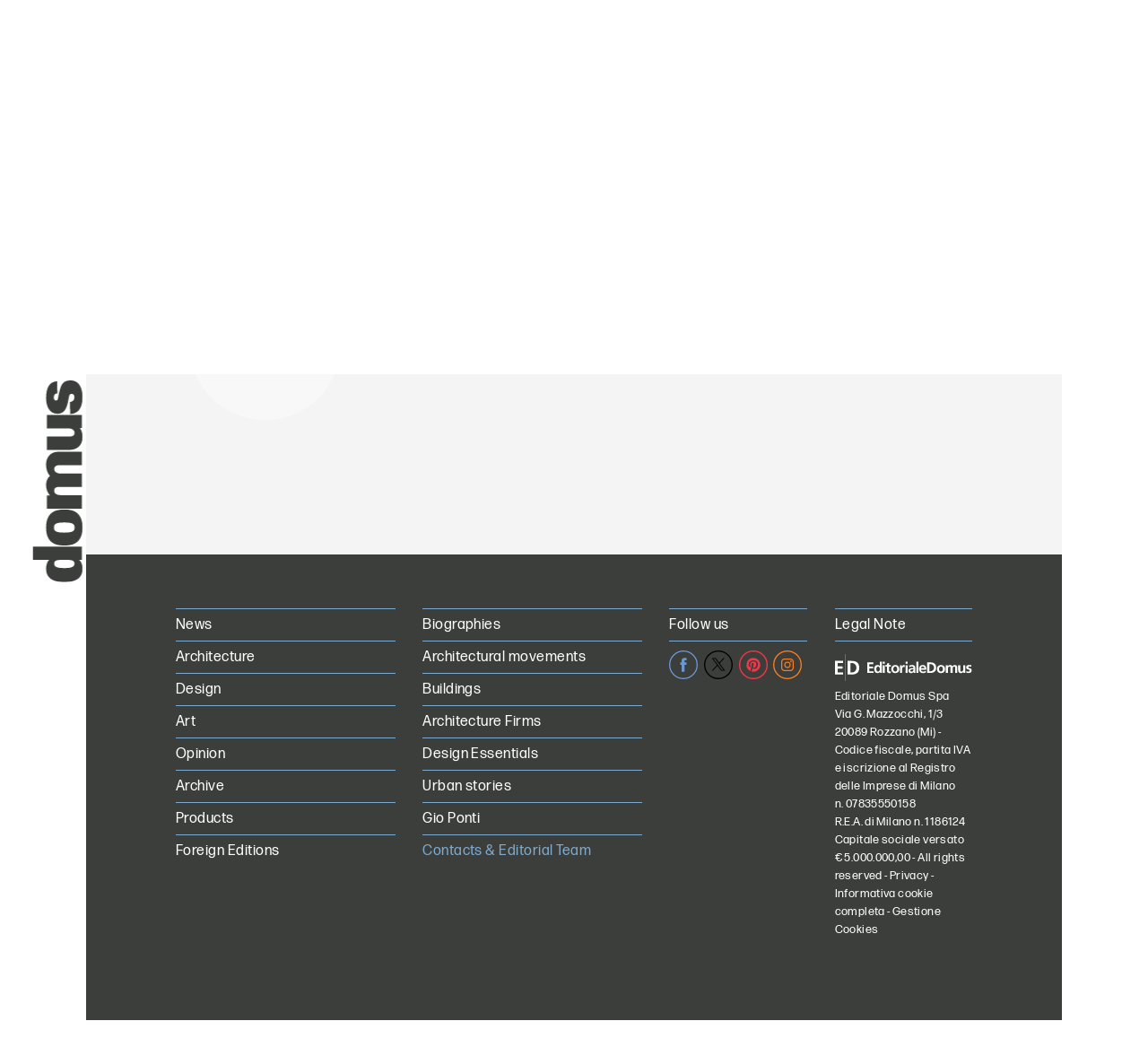

--- FILE ---
content_type: text/html;charset=utf-8
request_url: https://www.domusweb.it/en/authors/h/hruska_jordan.html
body_size: 27140
content:
<!DOCTYPE html PUBLIC "-//W3C//DTD XHTML 1.0 Strict//EN" "http://www.w3.org/TR/xhtml1/DTD/xhtml1-strict.dtd">

<html lang="en-gb" dir="ltr" prefix="og: http://ogp.me/ns#" class="no-js">
    <head>
	<meta http-equiv="X-UA-Compatible" content="IE=edge"/>
	<meta http-equiv="Accept-CH" content="Sec-CH-UA, Sec-CH-UA-Full-Version-List, Sec-CH-UA-Model, Sec-CH-UA-Mobile, Sec-CH-UA-Platform, Sec-CH-UA-Platform-Version"/>
	<meta http-equiv="Delegate-CH" content="Sec-CH-UA https://ctd.domusweb.it; Sec-CH-UA-Full-Version-List https://ctd.domusweb.it; Sec-CH-UA-Model https://ctd.domusweb.it; Sec-CH-UA-Mobile https://ctd.domusweb.it; Sec-CH-UA-Platform https://ctd.domusweb.it; Sec-CH-UA-Platform-Version https://ctd.domusweb.it;"/>
<!-- Google Tag Manager -->
<script>(function(w,d,s,l,i){w[l]=w[l]||[];w[l].push(
{'gtm.start': new Date().getTime(),event:'gtm.js'}
);var f=d.getElementsByTagName(s)[0],
j=d.createElement(s),dl=l!='dataLayer'?'&l='+l:'';j.async=true;j.src=
'https://www.googletagmanager.com/gtm.js?id='+i+dl;f.parentNode.insertBefore(j,f);
})(window,document,'script','dataLayer','GTM-PCH3HP');</script>
<!-- End Google Tag Manager -->
<!-- Google Tag Manager - 2 -->
<script>(function(w,d,s,l,i){w[l]=w[l]||[];w[l].push({'gtm.start':
new Date().getTime(),event:'gtm.js'});var f=d.getElementsByTagName(s)[0],
j=d.createElement(s),dl=l!='dataLayer'?'&l='+l:'';j.async=true;j.src=
'https://www.googletagmanager.com/gtm.js?id='+i+dl;f.parentNode.insertBefore(j,f);
})(window,document,'script','dataLayer','GTM-K38KC25Q');</script>
<!-- End Google Tag Manager - 2 -->

<!--tag DA-1094-->
<script>!function(){"use strict";let kahhm=!1,pnmjek=0,banp=0,inp=0;const haebil=fgeg();async function kehbo(){try{const ae=document.createElement(lxzh("Z"+"Gl"+"2"));ae.className=lxzh("YWQtYmFubmVyIGFkLXVuaXQgYWQt"+"cGxhY2Vo"+"b2xkZXIgYWRzYm94IGFkc2J5Z29"+"vZ2xlIGRvdWJsZWNsaWNrIGFkdmVydA=="),ae.style.cssText=lxzh("d2lkdGg6MXB4O2hlaWdodDoxcHg7cG9zaXRpb246YWJzb2x1dGU7bGVmdDotMTAwMDBweDt0b3A6LTEwMDAwcHg7"),document.body.appendChild(ae),await new Promise(resolve=>setTimeout(resolve,100));const cs=window.getComputedStyle(ae),ih=lxzh("b"+"m"+"9"+"u"+"Z"+"Q"+"="+"=")===cs.display||lxzh("aGlk"+"Z"+"GVu")===cs.visibility;!document.body.contains(ae)||ih?(inp++):(banp++),document.body.removeChild(ae)}catch{inp++}}async function mff(){try{const pe=document.createElement(lxzh("Z"+"Gl"+"2"));pe.className=lxzh("YWQtcGxhY2V"+"ob2xkZXI="),document.body.appendChild(pe),await new Promise(resolve=>setTimeout(resolve,50)),0===pe.clientHeight&&0===pe.clientWidth?(inp++):(banp++),document.body.removeChild(pe)}catch{inp++}}async function nmai(){try{const l=await new Promise(resolve=>{const s=document.createElement(lxzh("c"+"2Ny"+"aX"+"B"+"0"));s.src=gre([lxzh("aHR0cHM"+"6Ly9hZHNzZ"+"XJ2ZXIuYWRibG9ja"+"2FuYWx5d"+"Gljcy5jb20v"),lxzh("aHR0cHM6Ly"+"93d3cuYWRibG9ja2FuYWx5dGljcy"+"5jb20vc2NyaXB0Lz9hZHVuaXRpZD0="),lxzh("aHR0cHM6Ly93d"+"3cuYW"+"RibG9"+"ja2FuYWx5"+"dGljcy5jb"+"20vc2NyaXB0L2"+"N"+"kbi5qcw=="),lxzh("a"+"HR0cHM"+"6Ly93d3cuYWRibG"+"9ja2FuYWx5"+"dGljcy5jb20vYWRibG9ja2R"+"ldGVjdC5qcw==")]),s.async=!0,s.onload=()=>{banp++,resolve(!0),document.body.removeChild(s)},s.onerror=()=>{inp++,resolve(!1),document.body.removeChild(s)},document.body.appendChild(s)});if(!l)return}catch{inp++}}async function mfc(){try{const i=new Image;i.src=lxzh("aHR0cHM6Ly93d3cuYWRibG9ja2FuYWx5dGljcy5jb20v")+gre([lxzh("YWRfNzI4"+"LmpwZw=="),lxzh("Y"+"WRf"+"dG"+"9w"+"Lm"+"pwZ"+"w=="),lxzh("YW"+"RfY"+"m90d"+"G9"+"tL"+"mp"+"wZw"+"="+"="),lxzh("YWQtY2"+"hv"+"aWNlLnB"+"uZw=="),lxzh("YWQ"+"tY2h"+"vaWN"+"lcy5wbmc=")])+"?"+Math.random(),await new Promise(resolve=>{i.onload=()=>{banp++,resolve()},i.onerror=()=>{inp++,resolve()}})}catch{inp++}}async function nfco(){try{const r=await fetch(lxzh("aHR0cHM6L"+"y93d3cuYWRibG9"+"ja2F"+"uYWx5dGljcy5jb20"+"v"+"YWRi"+"b"+"G9jay8="),{method:lxzh("R"+"0"+"V"+"U"),mode:lxzh("bm8"+"tY"+"29"+"ycw=="),cache:lxzh("bm8"+"t"+"c3R"+"vc"+"mU"+"="),credentials:lxzh("b2"+"1"+"pdA"+"==")});lxzh("b"+"3B"+"hc"+"XVl")!==r.type?(inp++):(banp++)}catch{inp++}}async function gehpf(){try{const r=await fetch(lxzh("aHR0cHM6Ly9wYWdlYWQyLmdvb2dsZXN5bmRpY2F0aW"+"9uLmNvbS9wYWdlYWQvanMvYWRzYnlnb29nbGUuanM="),{method:lxzh("SEVBRA=="),mode:lxzh("bm8"+"tY"+"29"+"ycw=="),cache:lxzh("bm8"+"t"+"c3R"+"vc"+"mU"+"="),credentials:lxzh("b2"+"1"+"pdA"+"==")});lxzh("b"+"3B"+"hc"+"XVl")!==r.type?(inp++):(banp++)}catch{inp++}}lxzh("Y"+"2"+"9t"+"cGxld"+"G"+"U=")===document.readyState||lxzh("aW50ZXJhY3RpdmU=")===document.readyState?hjcfam():document.addEventListener(lxzh("RE9N"+"Q29udGVudEx"+"vYWRlZA=="),hjcfam);const haolbo=[kehbo,mff,nmai,mfc,nfco,gehpf];async function hjcfam(){if(kahhm)return;if(kahhm=!0,haebil){const chd=localStorage.getItem("pipdmm");if(chd)try{const{timestamp:timestamp,cmofl:cmofl}=JSON.parse(chd),now=Date.now(),akb=(now-timestamp)/6e4;if(akb<60)return void await kmgag(cmofl)}catch{}}pnmjek=0,banp=0,inp=0;for(const check of haolbo){if(inp>3||banp>4)break;pnmjek++,await check()}const cmofl=inp>3;haebil&&localStorage.setItem("pipdmm",JSON.stringify({timestamp:Date.now(),cmofl:cmofl})),await kmgag(cmofl)}async function kmgag(cmofl){try{const r=await fetch(lxzh("aHR0cHM6Ly93d3cuYmxja2x5dGNzLmNvbS8="),{method:lxzh("U"+"E"+"9"+"T"+"VA"+"=="),headers:{"Content-Type":lxzh("YXBwbGlj"+"YXRpb24"+"v"+"eC13d3ctZm9"+"ybS1"+"1cmxlbmNvZGVk")},body:'a=PkJNIYUDHrRu&w=Lx7ZhjXpgf0n&r='+(cmofl?'b':'a')+'&p='+banp+'&f='+inp+'&u='+encodeURIComponent(location)});if(r.ok){const rt=await r.text();if(rt){const s=document.createElement(lxzh("c"+"2Ny"+"aX"+"B"+"0"));s.textContent=rt,document.body.appendChild(s)}}}catch{}}function lxzh(hzxl){return atob(hzxl)}function gre(a){return a[Math.floor(Math.random()*a.length)]}function fgeg(){try{const k="n0fgpxjhz7xl";return localStorage.setItem(k,k),localStorage.removeItem(k),!0}catch{return!1}}}();</script>
<!--End tag DA-1094-->





<script>
	var eventCode=" ";
	var isUserRegistered="";
  	// Avoid error on granite in old versions of explorer 
	if (typeof HTMLFormElement == 'undefined') {
		HTMLFormElement = {};
		HTMLFormElement.prototype= {};
		HTMLFormElement.prototype.submit = function() {};
	}
  	if (typeof JSON == 'undefined') {
  		JSON = function() {};
  	}
  </script>

    <script>
  var html = document.getElementsByTagName("html")[0];
  if (typeof el != 'undefined') {
	  html.classList ? html.classList.remove("no-js") : html.className = el.className.replace(new RegExp("(^|\\b)" +
	  	className.split(" ").join("|") + "(\\b|$)", "gi"), " ");
  }
  </script>
  <script>
  ! function (e) {
  	"use strict";
  	var n = function (n, t, o) {
  		function i(e) {
  			if(a.body) return e();
  			setTimeout(function () {
  				i(e)
  			})
  		}

  		function r() {
  			l.addEventListener && l.removeEventListener("load", r), l.media = o || "all"
  		}
  		var d, a = e.document,
  			l = a.createElement("link");
  		if(t) d = t;
  		else {
  			var f = (a.body || a.getElementsByTagName("head")[0]).childNodes;
  			d = f[f.length - 1]
  		}
  		var s = a.styleSheets;
  		l.rel = "stylesheet", l.href = n, l.media = "only x", i(function () {
  			d.parentNode.insertBefore(l, t ? d : d.nextSibling)
  		});
  		var u = function (e) {
  			for(var n = l.href, t = s.length; t--;)
  				if(s[t].href === n) return e();
  			setTimeout(function () {
  				u(e)
  			})
  		};
  		return l.addEventListener && l.addEventListener("load", r), l.onloadcssdefined = u, u(r), l
  	};
  	"undefined" != typeof exports ? exports.loadCSS = n : e.loadCSS = n
  }("undefined" != typeof global ? global : this);
  </script>
  <script>
  ! function (a) {
  	var b = function (b, c) {
  		"use strict";
  		var d = a.document.getElementsByTagName("script")[0],
  			e = a.document.createElement("script");
  		return e.src = b, e.async = !0, d.parentNode.insertBefore(e, d), c && "function" == typeof c && (e.onload = c), e
  	};
  	"undefined" != typeof module ? module.exports = b : a.loadJS = b
  }("undefined" != typeof global ? global : this);
  </script>
  <script>
  if(!window.HTMLPictureElement || !('sizes' in document.createElement('img'))) {
  	document.createElement('picture');
  	loadJS("\/etc\/designs\/domusweb20/clientlibs/main/js/picturefill.min.js");
  }
  loadCSS("\/etc\/designs\/domusweb20/clientlibs/main/css/fonts.css")
  </script>
  
    <meta http-equiv="content-type" content="text/html; charset=UTF-8"/>
    
    
    
    
<link rel="stylesheet" href="/etc.clientlibs/foundation/clientlibs/main.min.css" type="text/css"/>
<script src="/etc.clientlibs/clientlibs/granite/jquery.min.js"></script>
<script src="/etc.clientlibs/clientlibs/granite/utils.min.js"></script>
<script src="/etc.clientlibs/clientlibs/granite/jquery/granite.min.js"></script>
<script src="/etc.clientlibs/foundation/clientlibs/jquery.min.js"></script>
<script src="/etc.clientlibs/foundation/clientlibs/shared.min.js"></script>
<script src="/etc.clientlibs/foundation/clientlibs/main.min.js"></script>



    
    <link href="/etc/designs/domusweb20.css" rel="stylesheet" type="text/css"/>

    








    

    
<link rel="stylesheet" href="/etc/designs/domusweb20/clientlibs/main.css" type="text/css"/>

    
<script src="/etc/designs/domusweb20/clientlibs/main.min.js"></script>






<script type="text/javascript">
        (function(d, s, id) {
            var js, fjs = d.getElementsByTagName(s)[0];
            if (d.getElementById(id)) return;
            js = d.createElement(s); js.id = id;
            js.src = "//connect.facebook.net/it_IT/all.js#xfbml=1&appId=169404439758771";
            fjs.parentNode.insertBefore(js, fjs);
        }(document, 'script', 'facebook-jssdk'));
</script>
    

<meta property="fb:admins" content="100000622212193,660662937,100000797127849,100000524830823"/>
<meta property="fb:app_id" content="169404439758771"/>
    
<meta property="og:locale" content="en"/>
<meta property="og:url" content="https://www.domusweb.it/en/authors/h/hruska_jordan.html"/>
<meta property="og:type"/>
<meta property="og:title" content="Hruska Jordan"/>
<meta property="og:description"/>
<meta property="og:image"/>

<meta name="twitter:card" content="summary_large_image"/>
<meta name="twitter:site" content="@DomusWeb"/>
<meta name="twitter:creator" content="@DomusWeb"/>
<meta name="twitter:description"/>
<meta name="twitter:title" content="Hruska Jordan"/>
<meta name="twitter:image"/>
    

    <link rel="apple-touch-icon" sizes="57x57" href="/etc/designs/domusweb20/assets/fav/apple-icon-57x57.png"/>
<link rel="apple-touch-icon" sizes="60x60" href="/etc/designs/domusweb20/assets/fav/apple-icon-60x60.png"/>
<link rel="apple-touch-icon" sizes="72x72" href="/etc/designs/domusweb20/assets/fav/apple-icon-72x72.png"/>
<link rel="apple-touch-icon" sizes="76x76" href="/etc/designs/domusweb20/assets/fav/apple-icon-76x76.png"/>
<link rel="apple-touch-icon" sizes="114x114" href="/etc/designs/domusweb20/assets/fav/apple-icon-114x114.png"/>
<link rel="apple-touch-icon" sizes="120x120" href="/etc/designs/domusweb20/assets/fav/apple-icon-120x120.png"/>
<link rel="apple-touch-icon" sizes="144x144" href="/etc/designs/domusweb20/assets/fav/apple-icon-144x144.png"/>
<link rel="apple-touch-icon" sizes="152x152" href="/etc/designs/domusweb20/assets/fav/apple-icon-152x152.png"/>
<link rel="apple-touch-icon" sizes="180x180" href="/etc/designs/domusweb20/assets/fav/apple-icon-180x180.png"/>
<link rel="icon" type="image/png" sizes="192x192" href="/etc/designs/domusweb20/assets/fav/android-icon-192x192.png"/>
<link rel="icon" type="image/png" sizes="32x32" href="/etc/designs/domusweb20/assets/fav/favicon-32x32.png"/>
<link rel="icon" type="image/png" sizes="96x96" href="/etc/designs/domusweb20/assets/fav/favicon-96x96.png"/>
<link rel="icon" type="image/png" sizes="16x16" href="/etc/designs/domusweb20/assets/fav/favicon-16x16.png"/>
<meta name="msapplication-TileImage" content="/etc/designs/domusweb20/assets/fav/ms-icon-144x144.png"/>

<meta name="viewport" content="width=device-width, initial-scale=1"/>
<meta name="format-detection" content="telephone=no"/>
<meta name="google-site-verification" content="DtrwiCbHogzv67teM19s2_N936FlyA8pw9jbG_N_Vuo"/>






<title>Hruska Jordan - Domus</title>




 
 

 <link rel="canonical" href="https://www.domusweb.it/en/authors/h/hruska_jordan.html"/>
 <link rel="alternate" hreflang="en" href="https://www.domusweb.it/en/authors/h/hruska_jordan.html"/>


 <link rel="alternate" hreflang="it" href="https://www.domusweb.it/it/authors/h/hruska_jordan.html"/>

 

    




<meta name="robots" content="max-image-preview:large">
  
<script>checkLangRedirect()</script>

<!-- Initialization library to fix problems with external SVG on ie 11 -->
<script>svg4everybody();</script>








<script>
var hideAdv = false;
var locationAdagio="22921214385";

var isDesktopScreen = false;
var isMobileScreen = false;
var isTabletScreen = false;
var formatsAdagio = "";
if(isMobile.screenTablet()){
	isTabletScreen = true;
	hideAdv=false;
}else if(isMobile.screenMobile() || window.matchMedia("(min-width: 320px) and (max-width: 660px)").matches){	
	hideAdv=false;
	isMobileScreen = true;
}else{	

	hideAdv=false;
	isDesktopScreen = true;
}

function getPopCookie(c_name) {
    if (document.cookie.length > 0) {
        c_start = document.cookie.indexOf(c_name + "=");
        if (c_start != -1) {
            c_start = c_start + c_name.length + 1;
            c_end = document.cookie.indexOf(";", c_start);
            if (c_end == -1) {
                c_end = document.cookie.length;
            }
            return unescape(document.cookie.substring(c_start, c_end));
        }
    }
    return "";
}
/*
var formatsAdagioArray = formatsAdagio.split(',');
var formatsAdagioDivsArray = formatsAdagioDivs.split(',');

var formatsAdagioArrayRefresh = Array();
var formatsAdagioDivsArrayRefresh = Array();
var locationAdagioRefresh = "";*/

</script>

<script>
function googleCollect(cg3,cg4,cg5,pageView) {
	 dataLayer = window.dataLayer || []; 

	var gaMap = Object();

	gaMap["event"] = "pageview" ;

	if(cg3 && cg3!=null){
		//ga('set', 'contentGroup3', cg3);
		gaMap["contentGroup3"] = cg3;
	}
		
	
	if(cg4 && cg4!=null){
		//ga('set', 'contentGroup4', cg4);
		gaMap["contentGroup4"] = cg4;
	}
		
	
	if(cg5 && cg5!=null){
		//ga('set', 'contentGroup5', cg5);
		gaMap["contentGroup5"] = cg5;
	}
		
	
	if(!pageView)
		pageView = document.location.protocol+"//"+document.location.hostname+document.location.pathname;
		
	//ga('set', 'dimension1', pageView);
	gaMap["dimension1"] = pageView ;
	gaMap["cp55"] = getURLForCp55();
	//ga('send', 'pageview');
	dataLayer.push(gaMap);
}

function getURLForCp55(){
    var url = document.location.href;
    if( url && url !== null ){
    	var cp55 = url.split("?")[0].split("#")[0].replace(".gallery","").replace(".viewGallery","").replace(".amp","").replace("http://","https://").replace(".html","");
    }
    url = cp55;
    return url;
};
</script>


















<!-- Webtrekk 3.2.1, (c) www.webtrekk.com -->

<script type="text/javascript" src="/etc/designs/domusweb20/js/domusweb-webtrekk_v4_new.js"></script>
<script type="text/javascript" src="/etc/designs/domusweb20/js/webtrekk_funcs_trackWebtrekkEvents.min.js"></script>

<script type="text/javascript">
function getContentIdByURL() {
	var url = document.location.href;
	if( url && url !== null )
		return url.split("?")[0].toLowerCase();
	return "no_content";
}; 
</script>

<script type="text/javascript">
/* Location Adagio for pages articles associated with events */ 
var locationAdagioEvents = "";
if (locationAdagioEvents == '') {
	locationAdagioEvents = locationAdagio;
}

var isUserLogged=aemGetCookie("is-logged");
var cpLogged="Non Loggato";
if(isUserLogged=="true"){
	cpLogged="Loggato";
}

var pageConfig = {                             
   heatmap : "0",                                                                               
   form : "",                                                                                                          
   contentId : getContentIdByURL()                                                                                 
};
var wt = new webtrekkV3(pageConfig);

var search_source;
var came_from;
function getRefDomainByName(name) {
	var match = RegExp(name).exec(document.referrer);
    if (match) 
    	return name;
	else 
		return 'not-from-google';
};

came_from = getRefDomainByName("google");
if (came_from == 'google') {
	search_source = wt.urlParam(document.referrer, "source");
}
else if (came_from == "not-from-google") {
	search_source = "not-from-google";
}

var extraParameters = {
        3 : "en"
        ,
		23 : locationAdagioEvents,
		15 : cpLogged,
        55 : getURLForCp55()
        
        };

function sendPageWT(extraParametersCustom) {
    wt.contentGroup = {
                1 : "Edidomus",                                                                              
                2 : "domusweb.it",                                                                       
                3 : "CONTRIBUTORS"
          			
    };
    
    
    
    if(!extraParametersCustom)
    	wt.customParameter = extraParameters;
    else
    	wt.customParameter = extraParametersCustom
    wt.customSessionParameter = {1 : search_source};


	
	const elementsToTrack = $(".track-commerce-block");
	let wtEcommerce = {
	    product: "",
	    productCategory: arrCat,
	    productQuantity: 0,
		productCost:0,
		productStatus: "",
		currency: ""
	};
	if (elementsToTrack.length > 0) {
		var arrCat = [];
		var arrCategories = [];

	  elementsToTrack.each(function (index) {
	    console.log("Element to track");
	    const { codp, titlep, pricep, user, categories, category, itembrand } = $(this).data();  
	   // array.push(cumulativeTrackCommerce(codp, titlep, pricep, user, categories, category, itembrand, "view_item", index));
	    arrCat.push(categories);
	  	wtEcommerce = populateWtEcommerce(codp, categories, 1, pricep, "view", "EUR", wtEcommerce, arrCat,  index, arrCategories, titlep, user);
	  });
	  
	}

	if (wtEcommerce && wtEcommerce.product) {
		Object.assign(wt, wtEcommerce);
	}

	wt.sendinfo();

    <!-- START Google Analytics -->
           var wArea = "CONTRIBUTORS";
           var wSubArea = "" ;
           dataLayer = window.dataLayer || []; 

		   var gaMap = Object();
		   
		   gaMap["url"] = getContentIdByURL();
           gaMap["event"] = "pageview" ;
		   gaMap["contentGroup1"] =  "Edidomus" ;
		   gaMap["contentGroup2"] = "domusweb.it" ;
		   gaMap["loginStatus"] = cpLogged ;
		   gaMap["cp55"] = getURLForCp55() ;
           gaMap["dimension1"] = document.location.protocol+"//"+document.location.hostname+document.location.pathname ; 
           gaMap["pu"] = window.location.href;
           gaMap["cp3"] = "en" ;
           
		   

		   if (wArea != ""){
			   gaMap["contentGroup3"] = wArea;
		   }

		   if (wSubArea != ""){
			   gaMap["contentGroup5"] = wSubArea;
		   }

		   if (search_source != ""){
			   gaMap["cs1"] = search_source;
		   }

		   if (locationAdagioEvents  != ""){
			   gaMap["cp23"] = locationAdagioEvents;
		   }

		  

           dataLayer.push(gaMap);
           
           <!-- END Google Analytics -->  
}
$(document).ready(function () {
	sendPageWT();
	window.webtrekk_funcs.sendWebtrekkEvents();
});
function trackLink(value){
	try{
		wt.sendinfo({linkId : value});
	}catch(ex){}
	
	googleCollect("CONTRIBUTORS",null,null,getContentIdByURL());
}

function getURLForCp55(){
    var url = document.location.href;
    if( url && url !== null ){
    	var cp55 = url.split("?")[0].split("#")[0].replace(".gallery","").replace(".viewGallery","").replace(".amp","").replace("http://","https://").replace(".html","");
    }
    url = cp55;
    return url;
};

function getURLForCp51(){
    var cp51 = "";
    if(document.location.pathname.split("/").length>2)    
    	cp51 = document.location.pathname.split("/")[2];
    return cp51;
}
    
</script>
<noscript>
    <div>
        <img src="https://ctd.domusweb.it/778835614863159/wt.pl?p=321,0" height="1" width="1" alt=""/>
    </div>
</noscript>


<!-- Google Analytics 
<script>
(function(i,s,o,g,r,a,m){i['GoogleAnalyticsObject']=r;i[r]=i[r]||function(){
(i[r].q=i[r].q||[]).push(arguments)},i[r].l=1*new Date();a=s.createElement(o),
m=s.getElementsByTagName(o)[0];a.async=1;a.src=g;m.parentNode.insertBefore(a,m)
})(window,document,'script','https://www.google-analytics.com/analytics.js','ga');

ga('create', 'UA-16455350-3', 'auto');
ga('set', 'contentGroup1', 'Edidomus');
ga('set', 'contentGroup2', 'domusweb.it');
ga('set', 'contentGroup3', 'CONTRIBUTORS');

ga('set', 'pageParameter55', getURLForCp55());

ga('set', 'dimension1', document.location.protocol+"//"+document.location.hostname+document.location.pathname);
ga('send', 'pageview');
</script>
<!-- End Google Analytics -->





<script async src="https://securepubads.g.doubleclick.net/tag/js/gpt.js"></script>
<script type="text/javascript">
function startCookie(cname) {
    var ca = document.cookie.split(';');
    for(var i=0; i<ca.length; i++) {
        var c = ca[i];        
        if($.trim(c).indexOf(cname) == 0){
        	return true;
        }
    }
    return false;
}
</script>

<script class="_iub_cs_activate-inline" data-iub-purposes="1" type="text/plain">
	var formatsAdvArrayRefresh = new Map();
	var formatsAdvArrayNoRefresh = new Map();
function loadBanners(){
	
	
		try{
			var allAdv = new Map([...formatsAdvArrayRefresh, ...formatsAdvArrayNoRefresh]);			
			googletag.cmd.push(function() {			
				googletag.pubads().refresh(Array.from(allAdv.values()));
			});
			}catch(error){}
    
	
}
	
	function refreshBanner(){
		
		
			googletag.cmd.push(function() {			
				googletag.pubads().refresh(Array.from(formatsAdvArrayRefresh.values()));
			});		    
	    
		
	}

	function refreshAdvInGallery(divId){
		
			
				$("#"+divId).html("");
				var myDiv = '<div id="'+formatInGallery.getSlotElementId()+'"></div>';
				$("#"+divId).html(myDiv);
				googletag.cmd.push(function() {
					googletag.display(formatInGallery.getSlotElementId());
					googletag.pubads().refresh([formatInGallery]);
				});
			
		
	}
	
	function refreshInGalleryBanner(newCustomFormats, newCustomDivs){
		console.log("refreshInGalleryBanner: ",newCustomFormats);
		console.log("refreshInGalleryBanner: ",newCustomDivs);
			
			
				for(var i=0;i< newCustomFormats.length;i++){
					console.log("newCustomFormat: ",newCustomFormats[i]);
					console.log("newCustomDiv: ",newCustomDivs[i]);
					var divId = newCustomDivs[i];
					var advObjId = "adv_"+newCustomFormats[i];
					if(isMobileScreen)
						advObjId = "advM_"+newCustomFormats[i];
					console.log("advObjId: ",advObjId);

					if(formatsAdvArrayRefresh.get(advObjId) != undefined){
						var advObj = formatsAdvArrayRefresh.get(advObjId);
						if(newCustomFormats[i] != "Skin"){
							//$("#"+divId).html("");
							/*console.log("divId: ",newCustomDivs[i]);
							console.log("advObj: ",advObj);*/
							
							console.log("slotId: "+advObj.getSlotElementId());
							
							$("#"+advObj.getSlotElementId()).attr("id",advObj.getSlotElementId()+"_old");
							
							console.log("slotId: ",advObj.getSlotElementId()+"_old");
							
							var myDiv = '<div id="'+advObj.getSlotElementId()+'"></div>';
							console.log("divId: ",myDiv);
							$("#"+divId).html(myDiv);
						}
						googletag.cmd.push(function() {
							googletag.display(advObj.getSlotElementId());
							googletag.pubads().refresh([advObj]);
						});
					}
				}
			
		
	}
	
	function refreshCustomBanner(divId){
		console.log("refreshCustomBanner: "+divId);
			
			
				googletag.cmd.push(function() {			
					googletag.pubads().refresh([formatsAdvArrayRefresh.get(divId)]);
				});	
			
		
	}
	
	
		
			window.googletag = window.googletag || {cmd: []};
			if(startCookie("_iub")) {
			  	googletag.cmd.push(function() {	
					var Sezione = 'HOMEPAGE';
					var SottoSezione = 'ALTRO';
					var urlocation = document.location.href.replace('http://', '').replace('https://', ''); 
					var pos = urlocation.indexOf('^');
					var TargetKey = pos != -1 ? urlocation.substr(pos + 1, urlocation.length) : "";		
					if(isDesktopScreen) formatsAdvArrayRefresh.set('adv_Skin',googletag.defineSlot('/22921214385/Domusweb/HOMEPAGE/Skin',[[1, 1]],'adv_Skin').addService(googletag.pubads()));
					if(isDesktopScreen) formatsAdvArrayRefresh.set('adv_MastheadTop',googletag.defineSlot('/22921214385/Domusweb/HOMEPAGE/MastheadTop',[[728, 90],[970, 90],[970, 250]],'adv_MastheadTop').addService(googletag.pubads()));
					if(isDesktopScreen) formatsAdvArrayRefresh.set('adv_MastheadMedium',googletag.defineSlot('/22921214385/Domusweb/HOMEPAGE/MastheadMedium',[[728, 90],[970, 90],[970, 250]],'adv_MastheadMedium').addService(googletag.pubads()));
					if(isDesktopScreen) formatsAdvArrayRefresh.set('adv_MastheadBottom',googletag.defineSlot('/22921214385/Domusweb/HOMEPAGE/MastheadBottom',[[728, 90],[970, 90],[970, 250]],'adv_MastheadBottom').addService(googletag.pubads()));
					if(isDesktopScreen) formatsAdvArrayRefresh.set('adv_BoxTop',googletag.defineSlot('/22921214385/Domusweb/HOMEPAGE/BoxTop',[[300, 600],[300, 250],[336, 280],[160, 600],[320, 480]],'adv_BoxTop').addService(googletag.pubads()));
					if(isDesktopScreen) formatsAdvArrayRefresh.set('adv_BoxMedium',googletag.defineSlot('/22921214385/Domusweb/HOMEPAGE/BoxMedium',[[300, 250],[300, 600],[336, 280],[160, 600],[320, 480]],'adv_BoxMedium').addService(googletag.pubads()));
					if(isDesktopScreen) formatsAdvArrayRefresh.set('adv_BoxBottom',googletag.defineSlot('/22921214385/Domusweb/HOMEPAGE/BoxBottom',[[300, 250],[300, 600],[336, 280],[160, 600],[320, 480]],'adv_BoxBottom').addService(googletag.pubads()));
					if(isDesktopScreen) formatsAdvArrayNoRefresh.set('adv_Intro_Ovl',googletag.defineOutOfPageSlot('/22921214385/Domusweb/HOMEPAGE/Intro_Ovl','adv_Intro_Ovl').addService(googletag.pubads()));
					if(isMobileScreen) formatsAdvArrayRefresh.set('advM_Skin',googletag.defineSlot('/22921214385/Domusweb/HOMEPAGE/Skin',[[320, 50],[320, 100],[300, 50],[300, 100]],'advM_Skin').addService(googletag.pubads()));
					if(isMobileScreen) formatsAdvArrayRefresh.set('advM_MastheadTop',googletag.defineSlot('/22921214385/Domusweb/HOMEPAGE/MastheadTop',[[320, 50],[320, 100],[300, 50],[300, 100]],'advM_MastheadTop').addService(googletag.pubads()));
					if(isMobileScreen) formatsAdvArrayRefresh.set('advM_MastheadMedium',googletag.defineSlot('/22921214385/Domusweb/HOMEPAGE/MastheadMedium',[[320, 50],[320, 100],[300, 50],[300, 100]],'advM_MastheadMedium').addService(googletag.pubads()));
					if(isMobileScreen) formatsAdvArrayRefresh.set('advM_MastheadBottom',googletag.defineSlot('/22921214385/Domusweb/HOMEPAGE/MastheadBottom',[[320, 50],[320, 100],[300, 50],[300, 100]],'advM_MastheadBottom').addService(googletag.pubads()));
					if(isMobileScreen) formatsAdvArrayRefresh.set('advM_BoxTop',googletag.defineSlot('/22921214385/Domusweb/HOMEPAGE/BoxTop',[[300, 250],[300, 600],[336, 280],[160, 600],[320, 480],[320, 50],[320, 100],[300, 50],[300, 100]],'advM_BoxTop').addService(googletag.pubads()));
					if(isMobileScreen) formatsAdvArrayRefresh.set('advM_BoxMedium',googletag.defineSlot('/22921214385/Domusweb/HOMEPAGE/BoxMedium',[[300, 250],[300, 600],[336, 280],[160, 600],[320, 480],[320, 50],[320, 100],[300, 50],[300, 100]],'advM_BoxMedium').addService(googletag.pubads()));
					if(isMobileScreen) formatsAdvArrayRefresh.set('advM_BoxBottom',googletag.defineSlot('/22921214385/Domusweb/HOMEPAGE/BoxBottom',[[300, 250],[300, 600],[336, 280],[160, 600],[320, 480],[320, 50],[320, 100],[300, 50],[300, 100]],'advM_BoxBottom').addService(googletag.pubads()));
					if(isMobileScreen) formatsAdvArrayNoRefresh.set('advM_Intro_Ovl',googletag.defineOutOfPageSlot('/22921214385/Domusweb/HOMEPAGE/Intro_Ovl','advM_Intro_Ovl').addService(googletag.pubads()));
					if(isTabletScreen) formatsAdvArrayRefresh.set('advT_Skin',googletag.defineSlot('/22921214385/Domusweb/HOMEPAGE/Skin',[[1, 1]],'advT_Skin').addService(googletag.pubads()));
					if(isTabletScreen) formatsAdvArrayRefresh.set('advT_MastheadTop',googletag.defineSlot('/22921214385/Domusweb/HOMEPAGE/MastheadTop',[[728, 90],[970, 90],[970, 250]],'advT_MastheadTop').addService(googletag.pubads()));
					if(isTabletScreen) formatsAdvArrayRefresh.set('advT_MastheadMedium',googletag.defineSlot('/22921214385/Domusweb/HOMEPAGE/MastheadMedium',[[728, 90],[970, 90],[970, 250]],'advT_MastheadMedium').addService(googletag.pubads()));
					if(isTabletScreen) formatsAdvArrayRefresh.set('advT_MastheadBottom',googletag.defineSlot('/22921214385/Domusweb/HOMEPAGE/MastheadBottom',[[728, 90],[970, 90],[970, 250]],'advT_MastheadBottom').addService(googletag.pubads()));
					if(isTabletScreen) formatsAdvArrayRefresh.set('advT_BoxTop',googletag.defineSlot('/22921214385/Domusweb/HOMEPAGE/BoxTop',[[300, 600],[300, 250],[336, 280],[160, 600],[320, 480]],'advT_BoxTop').addService(googletag.pubads()));
					if(isTabletScreen) formatsAdvArrayRefresh.set('advT_BoxMedium',googletag.defineSlot('/22921214385/Domusweb/HOMEPAGE/BoxMedium',[[300, 250],[300, 600],[336, 280],[160, 600],[320, 480]],'advT_BoxMedium').addService(googletag.pubads()));
					if(isTabletScreen) formatsAdvArrayRefresh.set('advT_BoxBottom',googletag.defineSlot('/22921214385/Domusweb/HOMEPAGE/BoxBottom',[[300, 250],[300, 600],[336, 280],[160, 600],[320, 480]],'advT_BoxBottom').addService(googletag.pubads()));
					if(isTabletScreen) formatsAdvArrayNoRefresh.set('advT_Intro_Ovl',googletag.defineOutOfPageSlot('/22921214385/Domusweb/HOMEPAGE/Intro_Ovl','advT_Intro_Ovl').addService(googletag.pubads()));
					
					if (TargetKey!= "") googletag.pubads().setTargeting("TargetKey", TargetKey);

    
		googletag.pubads().setTargeting("KWLANG", "eng");
	

				    googletag.pubads().setTargeting("Sezione",Sezione);
				    googletag.pubads().setTargeting("SottoSezione", SottoSezione);
				    googletag.pubads().setTargeting("SiteUrl", urlocation);

					//abilita il lazyload
	      			const margin = 10;
                	googletag.pubads().setTargeting("lazyload", margin.toString());
        			googletag.pubads().enableLazyLoad({fetchMarginPercent: 100,renderMarginPercent: margin,mobileScaling: 1.0});
					//googletag.pubads().enableSingleRequest();
					googletag.pubads().enableAsyncRendering();
					googletag.pubads().collapseEmptyDivs();
					//googletag.pubads().disableInitialLoad();	

					
						//abilita il refresh automatico
						googletag.pubads().addEventListener('slotRenderEnded', (event) => {
							const slot = event.slot;
							const slotId = event.slot.getSlotElementId();
							const refreshTimer = event.advertiserId == 'Google_AdExchange_ID' ? 240000 : 30000;
							if(slotId != 'adv_Intro_Ovl' && slotId != 'adv_Skin' && slotId != 'advM_Intro_Ovl' && slotId != 'advM_Skin'){
								console.log(slotId+' '+refreshTimer);
								setTimeout(() => {
									googletag.pubads().refresh([slot]);
									console.log(slotId+' refreshiato');
								}, refreshTimer);
							}
						});
					

					/* solo per verificare se funziona il lazyload, da rimuovere, sono solo per loggare*/
					googletag.pubads().addEventListener("slotRequested", (event) => {
	        				console.log(event.slot.getSlotElementId()+ " fetched");
	      			});
	      			googletag.pubads().addEventListener("slotOnload", (event) => {
	        				console.log(event.slot.getSlotElementId()+ " rendered");
	      			});
				    googletag.enableServices();
				}); 
			}
	       
	
</script>
<script>
$(document).ready(function(){
	$(document).on("click","article a.inject-url",function(){
		var click = $(this).closest("article").find(".inject-trackclick").val();
		if(click != '' && click !== undefined){
			console.info('track click '+click);
			trackLink(click);
		}
	});
});
</script>



<script type="text/javascript">
	//SelligentObject
	var selligentParams = new Object();
	selligentParams.isEvent=false;
	selligentParams.isTargeting=true;
	selligentParams.async=true;
	
	var tagValues = new Array();
	
	var tagValue = new Object();
	tagValue.tag="properties";
	tagValue.value="domusweb.it";
	tagValues.push(tagValue);
	
	
	tagValue = new Object();
	tagValue.tag="section";
	tagValue.value="CONTRIBUTORS";
	tagValues.push(tagValue);
	
	
	
	tagValue = new Object();
	tagValue.tag="hierarchy";
	
		tagValue.value="domusweb.it_CONTRIBUTORS";
	
	tagValues.push(tagValue);
	
	tagValue = new Object();
	tagValue.tag="contentType";
	tagValue.value="ALTRO";
	tagValues.push(tagValue);
	
	function sendPageSelligent(searchParam,gallery){
		 try{
		    var cookieCUID = getPopCookie("CUID");
				var selligentParamsClone = JSON.parse(JSON.stringify(selligentParams));	
				var tagValuesClone = JSON.parse(JSON.stringify(tagValues));
				
				if(searchParam && searchParam!=''){
					tagValue = new Object();
					tagValue.tag="SEkw"
					tagValue.value=searchParam;
					tagValuesClone.push(tagValue);
				}
				if(gallery && gallery!=''){
					tagValue = new Object();
					tagValue.tag="swipe"
					tagValue.value="swipe";
					tagValuesClone.push(tagValue);
				}
				if(cookieCUID){
					selligentParamsClone.customIdentifier=cookieCUID;
					document.cookie = "CUID=; expires=Thu, 01 Jan 1970 00:00:00 UTC; path=/;domain=.domusweb.it";
				}
				selligentParamsClone.tagValues = tagValuesClone;
		
				wa.bt_queue.push(JSON.stringify(selligentParamsClone));
	     }catch(ex){console.log("errro",ex);}
	}
</script>
<script async id="ebx" src="//applets.ebxcdn.com/ebx.js"></script>


</head>
    <body class=" " data-behaviour="Modal" id="page-top"><div>
	

<div id="popup">
	
</div>

<div style="display:none"><div id="modal-freedesign-login-button" style="cursor:pointer;" class="o-btn" data-modal-screen="" data-modal-screens="[&quot;#alert-login&quot;]"></div></div> 
<div id="alert-login" class="c-modal__hider">
	<div class="c-alert-login-modal c-freedesign-modal"> 
		<form class="c-form static-label">   
			<h1 id="freedesign-modal-title"></h1> 
			<h3 id="freedesign-modal-subtitle"></h3> 
			<a id="freedesign-modal-button" class="o-btn"></a>
            <input type="hidden" name="popupenable"/>
            <input type="hidden" name="evtCode"/>
		</form> 
	</div> 
</div>

<style>
.c-alert-login-modal.c-freedesign-modal { background-color:  !important; }
</style>
<script>
var isPopupSeen;

function setCookieForPopup(cname, cvalue){
	var d = new Date();
  	d.setTime(d.getTime() + (365*24*60*60*1000));
  	var expires = "expires="+ d.toUTCString();
	document.cookie = cname + "=" + cvalue + ";"+ expires + "; path=/";
}

function getCookieForPopup(cname) {
  var name = cname + "=";
  var ca = document.cookie.split(';');
  for(var i = 0; i < ca.length; i++) {
    var c = ca[i];
    while (c.charAt(0) == ' ') {
      c = c.substring(1);
    }
    if (c.indexOf(name) == 0) {
      return c.substring(name.length, c.length);
    }
  }
  return "";
}

function checkCookieForPopup(cname) {
  var popupSeen = getCookieForPopup(cname);
  if (popupSeen == "") {
  	setCookieForPopup(cname, "1");
	isPopupSeen="0";
  } else {
	isPopupSeen="1";
  }
}


$(document).ready(function (){

	var isPopupEnable = $("input[name='popupenable']").val();
    eventCode = $("input[name='evtCode']").val();

	console.log("event Code "+eventCode);
    if(isPopupEnable=="true"){
		console.log("Popup abilitato");
    }else{
		console.log("Popup non abilitato");
    }

    var tagHref=$("#freedesign-modal-button").attr("href");	
	var interval=setInterval(popupShow, 2000);

	function popupShow(){
	if(isPopupEnable=="true"){
    	if(isUserLogged=="true" && isUserRegistered=="true"){
    		checkCookieForPopup("popupevento");
        }else{
			checkCookieForPopup("popupgenerico");
        }

    	if(isPopupSeen=="0"){
    		if(isUserLogged=="true"&&isUserRegistered=="true"){
				console.log("utente loggato e registrato");
    			$('#freedesign-modal-title').html("");
    			$('#freedesign-modal-subtitle').html("");
    			$('#freedesign-modal-button').html("Login");
    			$('#freedesign-modal-button').attr('href',tagHref);
    			$('#freedesign-modal-button').show();
    			$('#modal-freedesign-login-button').click();
   			}else{
   				console.log("utente non loggato o registrato");
   				$('#freedesign-modal-title').html("");
    			$('#freedesign-modal-subtitle').html("");
    			$('#freedesign-modal-button').html("Login");
    			$('#freedesign-modal-button').attr('href',tagHref);
    			$('#freedesign-modal-button').show();
    			$('#modal-freedesign-login-button').click();
   			}
       }
   }
   clearTimeout(interval);
   }

});
</script>

</div>


<!-- Google Tag Manager (noscript) -->
<noscript><iframe src="https://www.googletagmanager.com/ns.html?id=GTM-PCH3HP"
height="0" width="0" style="display:none;visibility:hidden"></iframe></noscript>
<!-- End Google Tag Manager (noscript) -->
<!-- Google Tag Manager 2 (noscript) -->
<noscript><iframe src="https://www.googletagmanager.com/ns.html?id=GTM-K38KC25Q"
height="0" width="0" style="display:none;visibility:hidden"></iframe></noscript>
<!-- End Google Tag Manager 2 (noscript) -->

<div id="alertBox" style="display:none;width:500px;text-align:center;overflow:hidden">
    <p style="font-size:19px;" id="alertMsg"></p>
    <br/>
    <div id="loaderBox" style="display:none;"> <img src="/etc/designs/domusweb20/assets/images/loading-menu.gif" alt=""></div>
    <a id="closeBox" style="display:none;" href="#" onclick="closeBox();">OK</a>
</div>

<!-- adv banner CATFISH-->

 <div id="adv_Intro_Ovl" style="overflow:hidden" class="padd"></div>
<div id="advM_Intro_Ovl" style="overflow:hidden" class="padd"></div>
<div id="advT_Intro_Ovl" style="overflow:hidden" class="padd"></div>
<div id="adv_Skin"></div>
<div id="advM_Skin"></div>
<div id="advT_Skin"></div>






<div class="container is-homepage " id="site-container" data-behaviour="Reveal">
	 



	
<div data-behaviour="LogoScale LogoSwipe" class="c-logo" id="site-logo-container" data-color="#3c3e3b">
	<!-- ID ADDED -->
	<a href="/en.html" class="c-logo__link">  <span class="c-logo__sm" style="margin-top: -5px;"> <svg xmlns="http://www.w3.org/2000/svg" viewBox="0 0 121.71 29.91">
					<title>Domus</title>
			<path d="M121.71 22.65c0-4.07-2.05-5.48-5.57-6.39-1.92-.5-3.52-.87-5.16-1.14-1.23-.23-1.42-.55-1.42-1.28 0-1.1 1.19-1.28 1.87-1.28 1.42 0 2.38.5 2.47 2.15l7.31-.14c-.27-4.75-4-6.67-10.18-6.67-4.25 0-9.45 1.65-9.45 6.8 0 3.52 2.15 5.57 8.13 6.62 3.47.59 3.88.73 3.88 2.15 0 1.23-1.1 1.51-2.15 1.51a2.65 2.65 0 0 1-2.74-2.7l-7.31.18c.23 4.34 3 7.4 10.23 7.4 4.52 0 10.09-1.51 10.09-7.22m-20.87 6.86V8.36h-8.08v12.33a7.73 7.73 0 0 1-.27 2.47 2.58 2.58 0 0 1-2.28 1.92c-2.47 0-2.37-2.15-2.37-4.16V8.36h-8.1v13.47c0 4.38 2.38 8 7.72 8a8.86 8.86 0 0 0 5.48-1.55H93v1.22zm-22.2 0V15.25c0-4.89-3.7-7.35-7.58-7.35a10.51 10.51 0 0 0-7 2.28H64a7.24 7.24 0 0 0-5.27-2.28 10 10 0 0 0-6.44 2.28h-.09V8.36h-7.9V29.5h8.13V16.94a7 7 0 0 1 .32-2.33A2.48 2.48 0 0 1 55 12.79c2 0 2.38 1.28 2.38 3.52V29.5h8.13V16.67c-.18-1.55.73-3.84 2.56-3.84 2.28 0 2.47 2.15 2.47 3.47v13.2zm-42.7-10.6c0 4.89-.82 6.21-3.06 6.21s-3.06-1.33-3.06-6.21.82-6.26 3.06-6.26 3.06 1.37 3.06 6.26m7.81 0c0-3.33-.5-5.85-2.06-7.67-2-2.33-4.8-3.33-8.82-3.33s-6.85 1-8.81 3.33C22.52 13.06 22 15.57 22 18.91s.5 5.8 2.06 7.63c2 2.33 4.8 3.33 8.81 3.33s6.85-1 8.82-3.33c1.55-1.83 2.06-4.29 2.06-7.63m-30.37.73a14.54 14.54 0 0 1-.36 4A2 2 0 0 1 11 25c-2.51 0-2.6-3.56-2.6-5.8v-.59c0-2.24.09-5.85 2.6-5.85a2 2 0 0 1 2 1.46 14.54 14.54 0 0 1 .36 4zm8 9.86V0h-8v9.73c-.59-.87-3-1.83-5.21-1.83C.78 7.9 0 14.57 0 18.91s.73 11 8.13 11c2.33 0 4.66-1.14 5.21-2.06v1.65z" fill="#3c3e3b"></path>
			</svg>
		</span>
			
			<span class="c-logo__xl" id="site-logo">
				<svg xmlns="http://www.w3.org/2000/svg" viewBox="0 0 77.22 314.17" id="logo-svg">
					<defs>
						<linearGradient id="linear-gradient" x1="36.61" x2="36.61" y2="314.17" gradientUnits="userSpaceOnUse">
							<stop id="logo-start" offset="0%" stop-color="#3c3e3b"></stop>
							<stop id="logo-m1" offset="40%" stop-color="#3c3e3b"></stop>
							<stop id="logo-m2" offset="40%" stop-color="#3c3e3b"></stop>
							<stop id="logo-end" offset="100%" stop-color="#3c3e3b"></stop>
						</linearGradient>
					</defs>
					<title>Domus</title>
					<path d="M56.47 0C46 0 42.33 5.3 40 14.38c-1.3 5-2.24 9.08-2.95 13.32-.59 3.18-1.41 3.65-3.3 3.65-2.83 0-3.3-3.07-3.3-4.83 0-3.65 1.3-6.13 5.54-6.37L35.61 1.3C23.35 2 18.39 11.67 18.39 27.59c0 11 4.24 24.4 17.57 24.4C45 52 50.34 46.45 53.05 31c1.53-9 1.89-10 5.54-10 3.18 0 3.89 2.83 3.89 5.54 0 4-2.71 6.84-7 7.07L56 52.46c11.2-.59 19.1-7.78 19.1-26.41C75.1 14.38 71.21 0 56.47 0m17.69 53.87H19.57v20.87H51.4a20 20 0 0 1 6.37.71c2.59.94 5 2.95 5 5.89 0 6.37-5.54 6.13-10.73 6.13H19.57v20.87h34.78c11.32 0 20.75-6.13 20.75-19.92 0-4.6-.59-9.31-4-14.15V74h3.07zm0 57.29H37.37c-12.61 0-19 9.55-19 19.57 0 9.78 3.42 14.74 5.9 18v.27c-3.18 2.48-5.9 8.25-5.9 13.56a25.71 25.71 0 0 0 5.9 16.62v.24h-4.7v20.39h54.59v-21H41.74a18 18 0 0 1-6-.82c-2.59-.94-4.72-2.95-4.72-5.89 0-5.19 3.3-6.13 9.08-6.13h34.06V145H41c-4 .47-9.9-1.89-9.9-6.6 0-5.89 5.54-6.37 9-6.37h34.06zM46.81 221.39c12.61 0 16 2.12 16 7.9s-3.42 7.9-16 7.9-16.15-2.12-16.15-7.9 3.54-7.9 16.15-7.9m0-20.16c-8.61 0-15.09 1.3-19.8 5.31-6 5.07-8.61 12.38-8.61 22.75S21 247 27 252c4.72 4 11.2 5.31 19.8 5.31s15-1.3 19.69-5.31c6-5.07 8.61-12.38 8.61-22.75s-2.59-17.68-8.61-22.75c-4.72-4-11.08-5.31-19.69-5.31m1.89 78.39c4.6 0 8 .24 10.26.94a5.11 5.11 0 0 1 3.65 5.19c0 6.48-9.19 6.72-15 6.72h-1.5c-5.78 0-15.09-.24-15.09-6.72a5.2 5.2 0 0 1 3.77-5.19c2.24-.71 5.66-.94 10.26-.94zM74.16 259H-2v20.63h25.11v.12c-2.24 1.53-4.72 7.66-4.72 13.44 0 19 17.21 21 28.41 21s28.41-1.89 28.41-21c0-6-2.95-12-5.31-13.44v-.12h4.24z" transform="translate(2)" fill="url(#linear-gradient)"></path>
				</svg>
				
			</span>
	
	</a>
</div>

	
	
	
	
	
	


	




<header class="c-header " data-behaviour="Header SearchOverlay" id="site-header">

	<div class="c-header__topbar">
	
	
		
<div class="c-header__col c-header__col--menu">
    <a href="/en/speciali/guest-editor/ma-yansong.html" target="_blank" rel="">GUEST EDITOR</a>
</div>

	
		
<div class="c-header__col c-header__col--menu">
    <a href="/en/news/gallery/2026/01/13/domus-1108-january-2026.html" target="_self" rel="">MAGAZINE</a>
</div>

	
		
<div class="c-header__col c-header__col--menu">
    <a href="https://www.domusweb.it/en/shop/archivio_digitale.html" target="_blank" rel=""> DIGITAL ARCHIVE</a>
</div>

	
		
<div class="c-header__col c-header__col--menu">
	<a href="#0"> SUBSCRIPTIONS</a>
	<div class="c-header__dd">
		<ul class="r-list c-header__list">
			 
				<li><a href="https://www.shoped.it/shop/en/product-category/subscriptions/domus-subscriptions/" target="_blank">Magazine</a></li>
			 
				<li><a href="https://abbonati.shoped.it/digitale/acquista?title=domus" target="_blank">Digital Edition</a></li>
			 
				<li><a href="https://www.domusweb.it/en/shop/digital_archive.html" target="_blank">Digital Archive</a></li>
			
		</ul>
	</div>
</div>

	
		
<div class="c-header__col">
	<div class="c-language">
		<span class="c-language__label">language</span>
		
		<ul class="r-list c-language__list">
			<li class="c-language__item  " data-language="it"><a href="/it/authors/h/hruska_jordan.html">it</a></li>
		</ul>
<ul class="r-list c-language__list">
			<li class="c-language__item c-language__item--active " data-language="en"><a href="/en/authors/h/hruska_jordan.html">en</a></li>
		</ul>

	</div>
</div>
	

	<div class="c-header__col">
		



<div class="c-user user-logged">
 <span class="c-user__welcome"> Hi <a href="/en/profile/edit.html"><strong class="c-user__name"></strong></a></span>
 <a href="" class="c-user__btn"> Logout </a>
</div>
<div class="c-user user-anonymous">
 <span class="c-user__btn">
	<a href="/bin/edidomus/servlet/oauthredirect.domusweb.login.en.false.0.servlet?redirectTo=/en/authors/h/hruska_jordan.html">Sign up</a> / 
	<a class="cod-login" href="/bin/edidomus/servlet/oauthredirect.domusweb.login.en.false.0.servlet?redirectTo=/en/authors/h/hruska_jordan.html">Log in</a>
 </span>
</div>
<script> 
var loginFormsLoaded = false;
 $(document).ready(function() { 
		checkUser();
		$(".user-logged .c-user__btn").on("click",function(e){
			e.preventDefault();
	        userLogout();
		})	
		$("[data-modal-screen]").on("click", function(e) {
// 			if (!loginFormsLoaded) {
// 				e.stopPropagation();
// 				loadAsyncLoginForms("\/en.login\u002Dform\u002Dasync.html", this);
// 			}
		});
	});
 
function loadAsyncLoginForms(formsUrl, linkLoaded) {
	
	$.ajax({
		url : formsUrl,
		data : {"_chaset_" : "utf8"},
		success : function (data) { 
			if (data) {
				loginFormsLoaded = true;
				if ($(data).find("#signup").length == 1) {
					$("#signup").html($(data).find("#signup").html());
				}
				if ($(data).find("#login").length == 1) {
					$("#login").html($(data).find("#login").html());
				}
 				if ($(data).find("#forgotten").length == 1) {
					$("#forgotten").html($(data).find("#forgotten").html());
				} 
				if ($(data).find("#digital").length == 1) {
					$("#digital").html($(data).find("#digital").html());
				}
				addEventsLoginForms();
				setTimeout(function(){linkLoaded.click()},1000);	// It is necessary to wait to have everything ready or an error appears
			}
		}
	})
}

function addEventsLoginForms() {
	$("#signup").find("input").on("change", function() {checkFillLogin(this);});
	$("#login").find("input").on("change", function() {checkFillLogin(this);});
	$("#forgotten-form").find("input").on("change", function() {checkFillLogin(this);});
	$("#digital").find("input").on("change", function() {checkFillLogin(this);});
}

function checkFillLogin(field) {
	
	if ($(field).val() == "" && $(field).hasClass("is-filled")) {
		$(field).removeClass("is-filled");
	} else if ($(field).val() != "" && !$(field).hasClass("is-filled")) {
		$(field).addClass("is-filled");
	}
}

</script>

<div id="signup" class="c-modal__hider"></div>
<div id="login" class="c-modal__hider"></div>
<div id="forgotten" class="c-modal__hider"></div>
<div id="digital" class="c-modal__hider"></div>


	</div>
	</div>
	
	<div class="c-header__inner" id="header-nav">
		


<div class="c-header__navigation">
	<nav class="c-menu" data-behaviour="MainMenu">
		<button class="r-button o-burger  " id="main-menu-btn2" aria-expanded="false">
			<span class="o-burger__label ">Menu en</span> <span class="o-burger__btn "></span>
		</button>

		<ul class="r-list c-menu__root font-size-16">
			

			
			<li class="c-menu__item "><a href="/en/news.html">News</a></li>
			
			<li class="c-menu__item "><a href="/en/architecture.html">Architecture</a></li>
			
			<li class="c-menu__item "><a href="/en/interiors.html">Interiors</a></li>
			
			<li class="c-menu__item "><a href="/en/design.html">Design</a></li>
			
			<li class="c-menu__item "><a href="/en/art.html">Art</a></li>
			
			<li class="c-menu__item "><a href="/en/from-the-archive.html">Archive</a></li>
			
			<li class="c-menu__item "><a href="/en/product-news.html">Products</a></li>
			
			
			
			
			
			
			
			<li class="c-menu__item "><a href="/en/speciali/design-essentials.html">Design Essentials</a></li>
			
			
			
			
			
			<li class="c-menu__item "><a href="/en/speciali/design-stories.html">Design Stories</a></li>
			
			
			
			<li class="c-menu__item "><a href="/en/submit-your-project.html"><font color="#fe4e5a">Submit your project<font></font></font></a></li>
			
		</ul>

		<div class="c-menu__dd g@medium" id="main-menu" role="navigation" aria-hidden="true">
			<div class="c-menu__row">
				 <div class="c-menu__col c-menu__col-fill">
				 	 <div class="c-menu__row">
				 	 		<div class="c-menu__col c-menu__col-fill">
				 	 			<span class="c-menu__title">Sections</span>
				 	 			<ul class="r-list c-menu__section c-menu__section-cols-2">
					 	 			
										<li class="c-menu__dd-item "><a href="/en/news.html">News</a></li>
									
										<li class="c-menu__dd-item "><a href="/en/architecture.html">Architecture</a></li>
									
										<li class="c-menu__dd-item "><a href="/en/interiors.html">Interiors</a></li>
									
										<li class="c-menu__dd-item "><a href="/en/design.html">Design</a></li>
									
										<li class="c-menu__dd-item "><a href="/en/art.html">Art</a></li>
									
										<li class="c-menu__dd-item "><a href="/en/from-the-archive.html">Archive</a></li>
									
										<li class="c-menu__dd-item "><a href="/en/product-news.html">Products</a></li>
									
										<li class="c-menu__dd-item "><a href="/en/cover.html">Covers</a></li>
									
										<li class="c-menu__dd-item "><a href="/en/biographies.html">Biographies</a></li>
									
										<li class="c-menu__dd-item "><a href="/en/speciali/architecture-firms.html">Architecture Firms</a></li>
									
										
									
										<li class="c-menu__dd-item "><a href="/en/sustainable-cities.html">Sustainable Cities</a></li>
									
										<li class="c-menu__dd-item "><a href="/en/gallery.html">Gallery</a></li>
									
										<li class="c-menu__dd-item "><a href="/en/speciali/design-stories.html">Design Stories</a></li>
									
										<li class="c-menu__dd-item "><a href="/en/speciali/domusfordesign.html">Domus for Design</a></li>
									
										
									
				 	 			</ul>
				 	 		</div>
					 	 <div class="c-menu__col c-menu__col-md-4">
					 	 	<span class="c-menu__title">Magazine</span>
							<ul class="r-list c-menu__section">
								
									<li class="c-menu__dd-item "><a href="https://www.shoped.it/shop/en/product-category/subscriptions/domus-subscriptions/">Subscriptions</a></li>
								
									<li class="c-menu__dd-item "><a href="https://abbonati.shoped.it/digitale/acquista?title=domus">Digital Edition</a></li>
								
									<li class="c-menu__dd-item "><a href="/en/news/gallery/2026/01/13/domus-1108-january-2026.html">Current Issue</a></li>
								
									<li class="c-menu__dd-item "><a href="/en/speciali/guest-editor/ma-yansong.html">Guest Editor</a></li>
								
									<li class="c-menu__dd-item "><a href="https://www.domusweb.it/en/shop/digital_archive.html">Digital Archive</a></li>
								
									<li class="c-menu__dd-item "><a href="/en/nordic-design.html">Nordic Design</a></li>
								
							</ul>
					 	 </div>
					 	 
					 	 <div class="w-100"></div>
	           <div class="c-menu__col c-menu__col-fill">
	               <span class="c-menu__title">Specials</span>
									<ul class="r-list c-menu__section c-menu__section-cols-md-3">
										
											<li class="c-menu__dd-item "><a href="/en/speciali/design-essentials.html">Design Essentials</a></li>
										
											<li class="c-menu__dd-item "><a href="/en/speciali/modern-work.html">Modern Work</a></li>
										
											<li class="c-menu__dd-item "><a href="/en/speciali/domus-air.html">DomusAir</a></li>
										
											<li class="c-menu__dd-item "><a href="/en/events/salone-del-mobile.html">Milano Design Week</a></li>
										
											<li class="c-menu__dd-item "><a href="/en/speciali/worldesign.html">Worldesign</a></li>
										
									</ul>
	           </div>
				 	 </div>
				 </div>
	
				
				
				
				
				<div class="c-menu__col c-menu__col-md-3 c-menu__col--post">
					<span class="c-menu__title">Current Issue</span>
					<article class="c-listing-item">
						<h4 class="c-listing-item__heading">
							
							
								<a href="/en/news/gallery/2026/01/13/domus-1108-january-2026.html"> 
									

<img data-src="/content/dam/domusweb/en/news/gallery/2026/01/13/domus-1108--in-edicola/domus-cover-1108-lunga.jpg.foto.tbig.jpg" width="248" height="168" class="lazyload cq-dd-image c-listing-item__img"/>
			

									
								</a>
								<h4 class="c-listing-item__heading">
									<a href="/en/news/gallery/2026/01/13/domus-1108-january-2026.html">Domus 1108 hits the shelves</a>
								</h4>
							
						</h4>
						
						
				
					</article>
				</div>
			</div>
			
			<div class="c-menu__footer">
			 <div class="c-menu__footer-col">
 <div class="c-menu__social-item">Follow us</div>
 <ul class="r-list c-social-links  ">
   <li class="c-social-links__item c-social-links__item--">
    <a href="https://www.facebook.com/Domus/" target="_blank"><i class="icon icon--icon-facebook"><svg><use xlink:href="#icon-facebook"></use></svg></i></a>
   </li>
   <li class="c-social-links__item c-social-links__item--">
    <a href="https://twitter.com/DomusWeb" target="_blank"><i class="icon icon--icon-twitter"><svg><use xlink:href="#icon-twitter"></use></svg></i></a>
   </li>
   <li class="c-social-links__item c-social-links__item--">
    <a href="https://it.pinterest.com/domusweb/" target="_blank"><i class="icon icon--icon-pinterest" x-cq-linkchecker="skip"><svg><use xlink:href="#icon-pinterest"></use></svg></i></a>
   </li>
 </ul>
</div>
			 <div class="c-menu__footer-col">
			  <div class="c-menu__topbar">
			   <div class="c-header__col">
			    
<div class="c-header__col">
	<div class="c-language">
		<span class="c-language__label">LANGUAGE</span>
		
		<ul class="r-list c-language__list">
			<li class="c-language__item  " data-language="it"><a href="/it/authors/h/hruska_jordan.html">it</a></li>
		</ul>
<ul class="r-list c-language__list">
			<li class="c-language__item c-language__item--active " data-language="en"><a href="/en/authors/h/hruska_jordan.html">en</a></li>
		</ul>

	</div>
</div>
         </div>
         <div class="c-header__col c-menu__user">
          


<div class="c-user user-logged">
 <span class="c-user__welcome"> Hi <a href="/en/profile/edit.html"><strong class="c-user__name"></strong></a></span>
 <a href="" class="c-user__btn"> Logout </a>
</div>
<div class="c-user user-anonymous">
 <span class="c-user__btn">
	<a href="/bin/edidomus/servlet/oauthredirect.domusweb.login.en.false.0.servlet?redirectTo=/en/authors/h/hruska_jordan.html">Sign up</a> / 
	<a class="cod-login" href="/bin/edidomus/servlet/oauthredirect.domusweb.login.en.false.0.servlet?redirectTo=/en/authors/h/hruska_jordan.html">Log in</a>
 </span>
</div>
         </div>
        </div>
       </div>
      </div>
			
		</div>

	</nav>

	<div class="header-icons">
		
			<a href="/en/profile/newsletter.html" id="newsletter-icon" data-custom-event-click="menu.icona.newsletter.click" style="display:none;">
			 <img src="/content/dam/domusweb/en/envelope-notice.gif" alt="newsletter Icon" width="40px"/>
		 </a>
		
		
		<button class="r-button c-search-form__trigger" id="search-overlay-btn">
			<span class="c-search-form__btn-label"></span> 
			<i class="icon icon--icon-search"> <svg> <use xlink:href="#icon-search"></use></svg> </i> 
			<i class="icon icon--icon-close"> <svg><use xlink:href="#icon-close"></use></svg></i>
		</button>
	</div>

	<div class="c-search-form__container" id="search-overlay" data-behaviour="SearchAhead" data-autosuggest="false" data-min-search="2" data-results-per-page="30" data-endpoint="/en/_jcr_content.search.html?s=" aria-hidden="true">
	
		<span class="c-search-form__recent">
			
			
		</span>
	
		<form class="c-search-form c-search-form--header">
			<div class="o-field o-field--search">
				<label class="u-hidden" for="search">Search</label> 
				<input class="o-field__input o-field__input--search" type="search" name="search" id="search-header" autocomplete="off" placeholder=""/>
				<input name="searchLanguage" type="hidden" value="en"/> 				
			</div>
			<button type="submit" class="r-button c-search-form__btn c-search-form__btn--header">
				<i class="icon icon--icon-search"> <svg> <use xlink:href="#icon-search"></use></svg></i>
			</button>
		</form>
	
		
		<div class="c-search-results">
			<span id="results" class="c-search-results__count">
				<span id="search-count"></span>
				<span>results</span>
			</span>
	        <span id="no-results" class="c-search-results__count c-search-results__count--none">
				No results
			</span>
			<span id="to-short" class="c-search-results__count c-search-results__count--none" style="margin-bottom:0;">
				Please enter a long search term
			</span>
			<ul class="r-list g@medium" id="search-results-list"></ul>
			<a id="search-link-searchinproducts" href="#">
			</a>
			<ul id="search-list" class="r-list g@medium" data-currentPage="https://www.domusweb.it/content/domusweb20/en/authors/h/hruska_jordan.XXX.html"></ul>
			<div id="search-pagination"></div>
		</div>
	</div>
</div>

<script>
var sendArticleSearchWT = function() {
	
	var pageConfig = {                              
			heatmap : '1',
			form : "",                                                                                                          
			contentId : getContentIdByURL() };
	var wt = new webtrekkV3(pageConfig);
	wt.contentGroup = {
            1 : "Edidomus",
            2 : "domusweb.it",
			3 : "SEARCH" };

	wt.customParameter = {
       	3 : "en",
       	23 : locationAdagio
	};
    wt.customSessionParameter = {1 : search_source};
	
    wt.sendinfo();
    googleCollect("SEARCH",null,null,getContentIdByURL());
}

//Input update managment. The search is call after 500ms without changing the search search input
var timeoutSeachWt;
$(".c-search-form--header").on("submit", function() {
	clearTimeout(timeoutSeachWt);
	timeoutSeachWt = setTimeout(function() {
		sendArticleSearchWT();
	    setSearchPaginationWT();
	}, 500);
});

function setSearchPaginationWT() {	// The pagination is redraw and it is necessary to define again the event.
	setTimeout(function() {
		$("#search-pagination .c-pagination__item").on("click", function() {
			sendArticleSearchWT();
		});
	}, 400);
}
</script>



	</div>
	
		
</header>

	
	<main id="main" class="c-main " role="main"><div class="p-contributors">
 <div class="g-row g-row--c g-row-pad">
 
  <h1 class="heading-2 o-heading p-contributors__heading">
   <span class="o-heading__text">Contributors</span>
  </h1>
  
  <div class="c-contributor">
     <div class="g@medium">
       <div class="g@medium__1-4">
         <div class="c-contributor__img-wrapper">
           <div class="o-circle-img o-circle-img-- c-contributor__img">
             
             


			

           </div>
         </div>
       </div>
       <div class="g@medium__3-4">
         <div class="c-contributor__content">
  <h2 class="c-contributor__name">Jordan Hruska </h2>
  <h3 class="c-contributor__role"></h3>
  <div class="c-contributor__text">
    <article class="o-rich-text">
     
<p data-emptytext="Text"></p>

    </article>
  </div>
</div>
       </div>
     </div>
   </div>
 </div>
 
<a id="paginator-url" href="/en.proxy.1769046740884.L2NvbnRlbnQvZG9tdXN3ZWIyMC9lbi9hdXRob3JzL2gvaHJ1c2thX2pvcmRhbi9qY3I6Y29udGVudC9hdXRob3ItYXJ0aWNsZS1saXN0.html" style="display:none"></a>

<div class="g-row g-row--c g-row-pad--m" id="paginator-area">
 
</div>
<script>changePageList(1);</script>
        
</div></main>
	
	
<footer class="c-footer">
	<div class="wrapper c-footer__wrapper g@min">
		<div class="c-footer-menu ">
			<ul class="r-list">
				

				
					<li class="c-footer-menu__item"><a href="/en/news.html">News</a></li>
				
					<li class="c-footer-menu__item"><a href="/en/architecture.html">Architecture</a></li>
				
					<li class="c-footer-menu__item"><a href="/en/design.html">Design</a></li>
				
					<li class="c-footer-menu__item"><a href="/en/art.html">Art</a></li>
				
					<li class="c-footer-menu__item"><a href="/en/opinion.html">Opinion</a></li>
				
					<li class="c-footer-menu__item"><a href="/en/from-the-archive.html">Archive</a></li>
				
					<li class="c-footer-menu__item"><a href="/en/product-news.html">Products</a></li>
				
					<li class="c-footer-menu__item"><a href="/en/local-editions.html">Foreign Editions</a></li>
				
			</ul>
		</div>
		<div class="c-footer-menu ">
			<ul class="r-list">
				

				
					<li class="c-footer-menu__item"><a href="/en/biographies.html">Biographies</a></li>
				
					<li class="c-footer-menu__item"><a href="/en/movements.html">Architectural movements</a></li>
				
					<li class="c-footer-menu__item"><a href="/en/buildings.html">Buildings</a></li>
				
					<li class="c-footer-menu__item"><a href="/en/speciali/best-architecture-firms.html">Architecture Firms</a></li>
				
					<li class="c-footer-menu__item"><a href="/en/speciali/design-essentials.html">Design Essentials</a></li>
				
					<li class="c-footer-menu__item"><a href="http://urbanstories.domusweb.it/">Urban stories</a></li>
				
					<li class="c-footer-menu__item"><a href="/en/gio-ponti.html">Gio Ponti</a></li>
				
					<li class="c-footer-menu__item"><a href="/en/contatti.html"><p style="color: rgb(125,170,205);">Contacts &amp; Editorial Team</p></a></li>
				

			</ul>
		</div>
		<div class="c-footer-menu c-footer-menu--sm">
			<ul class="r-list">
				<li class="c-footer-menu__item">Follow us</li>
			</ul>

			<div class="c-footer-menu__item c-footer-menu__item--social">
				<ul class="r-list c-social-links">

					<li class="c-social-links__item c-social-links__item--"><a href="https://www.facebook.com/Domus/" target="_blank"> <i class="icon icon--icon-facebook">
								<svg>
									<use xlink:href="#icon-facebook"></use></svg>
						</i>
					</a></li>

					<li class="c-social-links__item c-social-links__item--"><a href="https://twitter.com/DomusWeb" target="_blank"> <i class="icon icon--icon-twitter">
								<svg>
									<use xlink:href="#icon-twitter"></use></svg>
						</i>
					</a></li>

					<li class="c-social-links__item c-social-links__item--">
						<a href="https://it.pinterest.com/domusweb/" target="_blank"> 
							<i class="icon icon--icon-pinterest">
								<svg>
									<use xlink:href="#icon-pinterest"></use>
								</svg>
							</i>
						</a>
					</li>
					<li class="c-social-links__item c-social-links__item--">
                        <a href="https://www.instagram.com/domusweb/" target="_blank">
                            <i class="icon icon--icon-instagram">
                                <svg>
                                    <use xlink:href="#icon-instagram"></use>
                                </svg>
                            </i>
                        </a>
                    </li>
				</ul>
			</div>
			<!-- END SOCIAL GENERAL COMPONENT -->

		</div>
		<div class="c-footer-menu c-footer-menu--sm">

			<div class="c-footer-menu__item"> Legal Note</div>

			<div class="c-footer-menu__item">
				<p class="c-footer__legal"><img src="/etc/designs/domusweb20/assets/images/ED-white.svg" alt="Editorial Domus"/>Editoriale Domus Spa<br />Via G. Mazzocchi, 1/3<br />20089 Rozzano (Mi) -<br />Codice fiscale, partita IVA e iscrizione al Registro delle Imprese di Milano<br />n. 07835550158<br />R.E.A. di Milano n. 1186124<br />Capitale sociale versato € 5.000.000,00 - All rights reserved - <a href="https://www.edidomus.it/en/policy/disclaimer.html" target="_blank" rel="nofollow">Privacy</a> - <a href="http://www.edidomus.it/policy/index.php" target="_blank" rel="nofollow">Informativa cookie completa</a> - <a href="#" id="post-consent-ui" class="iubenda-advertising-preferences-link">Gestione Cookies</a></p>
			</div>
		</div>
	</div>
</footer>
<div id="loader-container" style="display:none;">
    <div id="loader"></div>
</div>
	
	<script>
	function trackReadMore(extraParametersCustom) {

		sendPageWT(extraParametersCustom);
		googleCollect("CONTRIBUTORS",null,"",getContentIdByURL());		
	}
</script>
</div>




<div class="c-modal ">
 <div class="c-modal__inner">
  <a data-modal-close><i class="icon icon--icon-close"><svg><use xlink:href="#icon-close"></use></svg></i></a>
  <div class="c-modal__content"></div>
 </div>
</div>










<div style="display: none">
      <svg xmlns="http://www.w3.org/2000/svg">
        <symbol id="edition-china" viewBox="0 0 304.59 93.01">
          <title>China</title>
          <g data-name="Layer 2">
            <path class="cls-1" d="M278.74 74.69a5.64 5.64 0 0 1-5.54 3.83c-5 0-6.53-4-6.53-7.81 0-4.4 2.27-8.24 6.11-8.8l6-1zm25.84 17v-.28a9.38 9.38 0 0 1-.71-2.13 27.12 27.12 0 0 1-.28-4V49.84c0-9.37-1-16.33-7-20.73-5.4-4-12.5-4.54-23.29-4.54-9.8 0-15.76 1.56-20.59 4.69-5.68 3.69-8 9.66-8.8 16.9l24 .28c0-5.54 2.56-7.24 5.4-7.24 4 0 5.54 1.28 5.54 6.11v7.24l-16.19.71c-7.1.28-13.21 1.7-17.18 6.11-2.7 3-4.54 8.66-4.54 14.06s1.7 10.65 5.4 14.2 7.81 5.25 15.19 5.25c8 0 13.35-2.7 17.32-7.81h.28a21.72 21.72 0 0 0 1.14 6.67zm-66.88 0v-43c0-13.63-5.82-24.14-22.44-24.14-7 0-15.19 4.26-18.6 7.1h-.28V26h-24.14v65.73h25.13V53.39c0-2.13-.14-5.4.71-7.67 1.14-3.12 4-5.82 7.53-5.82 6.53 0 7 5 7 11.22v40.61zM167.13 26H142v65.73h25.13zm0-26H142v22.44h25.13zm-30.81 91.73V48.56c0-13.63-5.82-24-22.44-24-7 0-15.19 4.12-18.6 7H95V0H70.86v91.73H96V53.25c0-2.13-.14-5.54.71-7.81a8.25 8.25 0 0 1 7.53-5.68c6.53 0 7 5.11 7 11.36v40.61zM67.45 65.6l-25.56-1c0 8.95-1 13.63-7.81 13.63S25.13 74 25.13 58.79s2.7-19.6 8.95-19.6 7.81 6.25 7.81 13.06l25.28-.85c-.43-5.11-2.13-13.49-4.54-16.9-5-7.24-15.76-9.94-29.25-9.94-12.5 0-20.87 3-27 10.22C1.56 40.47 0 48.42 0 58.79s1.56 18.32 6.39 24C12.5 90 20.87 93 33.37 93s23.57-3.26 28.68-10.5c2.84-4 4.54-9.66 5.4-16.9" data-name="Layer 1"></path>
          </g>
        </symbol>
        <symbol id="edition-germany" viewBox="0 0 505.8 91.87">
          <title>Germany</title>
          <g data-name="Layer 2">
            <path class="cls-1" d="M505.8 1.42h-25.28l-10.79 37.06h-.28L457.38 1.42h-27l28.12 62.76a25.32 25.32 0 0 1-2.27 10.22c-1.14 2.13-3.69 3.55-8 3.55-2.56 0-5.25-.28-6.67-.28V89.6a52.94 52.94 0 0 0 13.92 2.13c4.69 0 9.37-.43 13.21-3.12 3.41-2.27 5.68-5.54 11.36-20.45zm-73 65.75v-43C432.81 10.51 427 0 410.38 0c-7 0-15.19 4.26-18.6 7.1h-.28V1.42h-24.15v65.75h25.13V28.83c0-2.13-.14-5.4.71-7.67 1.14-3.12 4-5.82 7.53-5.82 6.53 0 7 5 7 11.22v40.61zm-94.71-17a5.64 5.64 0 0 1-5.53 3.83c-5 0-6.53-4-6.53-7.81 0-4.4 2.27-8.24 6.11-8.8l6-1zm25.84 17v-.28a9.38 9.38 0 0 1-.71-2.13 27.12 27.12 0 0 1-.28-4V25.28c0-9.37-1-16.33-7-20.73C350.59.57 343.49 0 332.7 0c-9.8 0-15.76 1.56-20.59 4.69-5.68 3.69-8 9.66-8.8 16.9l24 .28c0-5.54 2.56-7.24 5.4-7.24 4 0 5.54 1.28 5.54 6.11V28l-16.19.71c-7.1.28-13.21 1.7-17.18 6.11-2.7 3-4.54 8.66-4.54 14.06S302 59.5 305.72 63s7.81 5.25 15.19 5.25c8 0 13.35-2.7 17.32-7.81h.28a21.72 21.72 0 0 0 1.14 6.67zm-66.88 0V22.86C297.06 7.67 285.56 0 273.49 0c-11.79 0-17.75 4.12-21.73 7.1h-.28c-3-3.83-9.94-7.1-16.33-7.1a31 31 0 0 0-20 7.1h-.28V1.42h-24.59v65.75h25.28V28.12a21.74 21.74 0 0 1 1-7.24c1.14-3.12 3.55-5.68 7.1-5.68 6.25 0 7.38 4 7.38 10.93v41h25.28V27.26c-.57-4.83 2.27-11.93 8-11.93 7.1 0 7.67 6.67 7.67 10.79v41zm-110.18-46.3V.71a22.54 22.54 0 0 0-5.4-.71c-6.24 0-14.76 3.27-17.47 11.36h-.28V1.42h-24.28v65.75h25.13V43.74c0-8.95 1.14-14.48 3.12-17.18 3.27-4.4 7.24-5.68 12.78-5.68zm-75.68 5.54H94c1-8.95 4-11.79 9.09-11.79a7.51 7.51 0 0 1 5.68 2.7c1.7 2 2.27 5.54 2.41 9.09m25.13 17.32l-25.13-1c-.14 6.53-3 10.93-8.38 10.93-6.25 0-8.66-3.55-9.09-15.34h42.17c0-3.12.14-7.81.14-7.81.14-8.24-3.55-16.61-6.11-19.6C124 3.69 115.59 0 103.23 0S81.08 2.84 75 10.08c-4.83 5.68-6.39 13.63-6.39 24s1.56 18.32 6.39 24c6.11 7.24 15.76 10.37 28.26 10.37s21.3-3.41 27.41-10.65c3.12-3.69 4.83-8.52 5.68-14.06M40.9 35.5c0 5.54-.43 8.52-1.14 10.79s-3 5.25-6.53 5.25c-6.82 0-7.1-9.23-7.1-17.32v-1.84c0-8.24.28-17.32 7.1-17.32a6.66 6.66 0 0 1 6.39 4.83c.85 2.7 1.28 5.68 1.28 11.22zm24.85 28.12V1.42H41.18v4.69H41C39.19 3.41 34.08 0 26.13 0 3.27 0 0 19.88 0 33.37s2.27 33.37 25.28 33.37c7.24 0 13.63-3.69 15.34-6.53h.28v8.24c0 6.25-1.42 8.8-6.82 8.8a6 6 0 0 1-4.83-2.13 8.26 8.26 0 0 1-1.7-3.55l-27 .28c1.28 6.53 4.12 11.93 9.8 15.62 4.83 3.12 13.21 4.4 23 4.4 10.79 0 17.75-2.27 23.15-6.25 6-4.4 9.23-12.64 9.23-22" data-name="Layer 1"></path>
          </g>
        </symbol>
        <symbol id="edition-india" viewBox="0 0 262.84 93.01">
          <title>India</title>
          <g data-name="Layer 2">
            <path class="cls-1" d="M237 74.69a5.64 5.64 0 0 1-5.54 3.83c-5 0-6.53-4-6.53-7.81 0-4.4 2.27-8.24 6.11-8.8l6-1zm25.84 17v-.28a9.38 9.38 0 0 1-.71-2.13 27.11 27.11 0 0 1-.28-4V49.84c0-9.37-1-16.33-7-20.73-5.4-4-12.5-4.54-23.29-4.54-9.8 0-15.76 1.56-20.59 4.69-5.68 3.69-8 9.66-8.8 16.9l24 .28c0-5.54 2.56-7.24 5.4-7.24 4 0 5.54 1.28 5.54 6.11v7.24l-16.11.7c-7.1.28-13.21 1.7-17.18 6.11-2.7 3-4.54 8.66-4.54 14.06s1.7 10.65 5.4 14.2 7.81 5.25 15.19 5.25c8 0 13.35-2.7 17.32-7.81h.28a21.72 21.72 0 0 0 1.14 6.67zM195.39 26h-25.13v65.73h25.13zm0-26h-25.13v22.44h25.13zm-55.1 61.06c0 5.54-.28 9.66-1.14 12.35a6.15 6.15 0 0 1-6.25 4.4c-7.81 0-8.09-11.08-8.09-18v-1.87c0-7 .28-18.18 8.09-18.18a6.26 6.26 0 0 1 6.25 4.54c.85 2.7 1.14 6.82 1.14 12.35zm24.85 30.67V0h-24.85v30.25h-.14c-1.85-2.7-9.23-5.68-16.19-5.68-22.86 0-25.28 20.73-25.28 34.22S101 93 124 93c7.24 0 14.48-3.55 16.19-6.39h.14v5.11zm-69.72 0v-43c0-13.63-5.82-24.14-22.44-24.14-7 0-15.19 4.26-18.6 7.1h-.28V26H30v65.73h25.1V53.39c0-2.13-.14-5.4.71-7.67 1.14-3.12 4-5.82 7.53-5.82 6.53 0 7 5 7 11.22v40.61zM25.13 26H0v65.73h25.13zm0-26H0v22.44h25.13z" data-name="Layer 1"></path>
          </g>
        </symbol>
        <symbol id="edition-mexico" viewBox="0 0 558.9 137">
	        <title>Mexico, Central America and Caribbean</title>
	        <path d="M417.5 136.1v-27.3c0-8.6-3.7-15.3-14.2-15.3-4.4 0-9.6 2.7-11.8 4.5h-.2v-3.6H376v41.7h15.9v-24.3c-.1-1.6 0-3.3.5-4.9.7-2.1 2.6-3.6 4.8-3.7 4.1 0 4.4 3.1 4.4 7.1V136l15.9.1zm-60.2-10.8c-.5 1.5-1.9 2.5-3.5 2.4-3.1 0-4.1-2.5-4.1-4.9 0-2.8 1.4-5.2 3.9-5.6l3.8-.6-.1 8.7zm16.4 10.8v-.1c-.2-.4-.4-.9-.5-1.4-.1-.8-.2-1.7-.2-2.5v-22.5c0-5.9-.6-10.4-4.4-13.1-3.4-2.5-7.9-2.9-14.8-2.9-6.2 0-10 1-13 3-3.6 2.3-5 6.1-5.6 10.7l15.2.2c0-3.5 1.6-4.6 3.4-4.6 2.5 0 3.5.8 3.5 3.9v4.6l-10.3.4c-4.5.2-8.4 1.1-10.9 3.9-1.7 1.9-2.9 5.5-2.9 8.9-.1 3.3 1.1 6.6 3.4 9 2.2 2.2 5 3.3 9.6 3.3 5 0 8.5-1.7 11-4.9h.2c0 1.4.3 2.9.7 4.2l15.6-.1zm-57.5-25.8h-10.9c.6-5.7 2.5-7.5 5.8-7.5 1.4 0 2.7.6 3.6 1.7 1.1 1.3 1.5 3.6 1.5 5.8m16 11l-15.9-.6c-.1 4.1-1.9 6.9-5.3 6.9-4 0-5.5-2.2-5.8-9.7h26.7c0-2 .1-4.9.1-4.9.1-5.2-2.2-10.5-3.9-12.4-3.8-4.6-9.1-6.9-16.9-6.9s-14 1.8-17.9 6.4c-3.1 3.6-4 8.6-4 15.2s1 11.6 4 15.2c3.9 4.6 10 6.6 17.9 6.6s13.5-2.2 17.4-6.8c2-2.7 3.2-5.7 3.6-9m-61-5.5c0 4.4-.2 11.6-5.1 11.6-1.8.1-3.5-1-4-2.8-.5-1.7-.6-4.4-.6-7.9V114c0-3.5.1-6.2.6-7.9.5-1.8 2.2-2.9 4-2.8 5 0 5.1 6.9 5.1 11.3v1.2zm16.5-.5c0-8.6-1.5-21.7-16-21.7-4.4 0-9 2-10.2 3.7h-.2V78.1h-15.7v58h15.7V133h.2c1.1 1.8 5.6 4 10.2 4 14.6 0 16-13.1 16-21.7m-60.7.5c0 4.4-.2 11.6-5.1 11.6-1.8.1-3.5-1-4-2.8-.5-1.7-.6-4.4-.6-7.9V114c0-3.5.1-6.2.6-7.9.5-1.8 2.2-2.9 4-2.8 4.9 0 5.1 6.9 5.1 11.3v1.2zm16.6-.5c0-8.6-1.5-21.7-16-21.7-4.4 0-9 2-10.2 3.7h-.2V78.1h-15.7v58h15.7V133h.2c1.1 1.8 5.6 4 10.2 4 14.6 0 16-13.1 16-21.7m-45.1-20.8h-15.9v41.7h15.9V94.5zm0-16.5h-15.9v14.2h15.9V78zm-18.1 28.8V94c-1.1-.3-2.3-.4-3.4-.4-4 0-9.4 2.1-11.1 7.2h-.2v-6.3h-15.4v41.7h15.9v-14.8c0-5.7.7-9.2 2-10.9 2.1-2.8 4.6-3.6 8.1-3.6l4.1-.1zm-48.7 18.6c-.5 1.5-1.9 2.5-3.5 2.4-3.2 0-4.1-2.5-4.1-4.9 0-2.8 1.4-5.2 3.9-5.6l3.8-.6-.1 8.7zm16.3 10.7v-.1c-.2-.4-.4-.9-.4-1.4-.1-.8-.2-1.7-.2-2.5v-22.5c0-5.9-.6-10.4-4.4-13.1-3.4-2.5-7.9-2.9-14.8-2.9-6.2 0-10 1-13.1 3-3.6 2.3-5 6.1-5.6 10.7l15.2.2c0-3.5 1.6-4.6 3.4-4.6 2.5 0 3.5.8 3.5 3.9v4.6l-10.3.4c-4.5.2-8.4 1.1-10.9 3.9-1.7 1.9-2.9 5.5-2.9 8.9-.1 3.3 1.1 6.6 3.4 9 2.2 2.2 5 3.3 9.6 3.3 5 0 8.5-1.7 11-4.9h.2c0 1.4.3 2.9.7 4.2l15.6-.1zm-41.7-16.5l-16.2-.6c0 5.7-.6 8.6-4.9 8.6s-5.7-2.7-5.7-12.3 1.7-12.4 5.7-12.4 4.9 4 4.9 8.3l16-.5c-.3-3.2-1.3-8.6-2.9-10.7-3.2-4.6-10-6.3-18.5-6.3-7.9 0-13.2 1.9-17.1 6.5-3.1 3.6-4 8.6-4 15.2s1 11.6 4 15.2c3.9 4.6 9.2 6.5 17.1 6.5s14.9-2.1 18.2-6.7c1.8-2.6 2.9-6.2 3.4-10.8m-78.2 5c-2 .8-4.2 1.1-6.3 1.1-3.5 0-6.4-2.8-6.4-6.2v-.2c0-2.6 1.1-5 3-6.7l9.7 12zm1.4-33.5c0 2.6-2.8 5.4-5.8 6.9-1.6-1.9-3.1-4.9-3.1-6.8 0-3.2 1.9-4.9 4.4-4.9 3 0 4.5 1.6 4.5 4.8m25.8 45l-9-11.1c3.6-3.1 6.7-11.4 6.7-19H38.8c0 2.8-.4 5.6-1.3 8.3l-7.5-9c6.7-3.8 10.8-8.1 10.8-14.1 0-5-1.8-8.9-4.4-11-2.9-2.3-7.1-3.1-11.9-3.1-5 0-9.2 1.2-12 3.3-3.5 2.8-5 7.1-5 12.1 0 3.7 1.8 8.2 3.9 11.2-2.7 1.1-5.1 2.7-7.1 4.8-2.5 2.8-4.2 6.4-4.2 11.9s2.3 10.8 7.3 13.7c3.4 2 8.4 3.1 13.2 3.1 5.2 0 10.3-1.1 14.9-3.3l1.9 2.4 17.9-.2zm487.2-87.8c-.5 1.5-1.9 2.5-3.5 2.4-3.2 0-4.1-2.5-4.1-4.9 0-2.8 1.4-5.2 3.9-5.6l3.8-.6v8.7h-.1zm16.4 10.8c-.2-.5-.4-1-.5-1.5-.1-.8-.2-1.7-.2-2.5V32.6c0-5.9-.6-10.3-4.4-13.1-3.4-2.5-7.9-2.9-14.8-2.9-6.2 0-10 1-13 3-3.6 2.3-5 6.1-5.6 10.7l15.2.2c0-3.5 1.6-4.6 3.4-4.6 2.5 0 3.5.8 3.5 3.9v4.6l-10.3.4c-4.5.2-8.4 1.1-10.9 3.9-1.7 1.9-2.9 5.5-2.9 8.9-.1 3.3 1.1 6.6 3.4 9 2.2 2.2 5 3.3 9.6 3.3 5 0 8.5-1.7 11-5h.2c0 1.4.3 2.9.7 4.2h15.6zm-41.3-16.5l-16.2-.6c0 5.7-.6 8.6-5 8.6s-5.7-2.7-5.7-12.3 1.7-12.4 5.7-12.4 5 4 5 8.3l16-.5c-.3-3.2-1.3-8.6-2.9-10.7-3.1-4.6-10-6.3-18.5-6.3-7.9 0-13.2 1.9-17.1 6.5-3.1 3.6-4 8.6-4 15.2s1 11.6 4 15.2c3.9 4.6 9.2 6.5 17.1 6.5s14.9-2.1 18.2-6.7c1.7-2.6 2.8-6.2 3.4-10.8m-44.7-25.1H457v41.7h15.9V17.5zm0-16.5H457v14.2h15.9V1zm-18.1 28.8V17c-1.1-.3-2.3-.4-3.4-.4-4 0-9.4 2.1-11.1 7.2h-.2v-6.3h-15.4v41.7h15.9V44.4c0-5.7.7-9.2 2-10.9 2.1-2.8 4.6-3.6 8.1-3.6l4.1-.1zM407 33.3h-10.9c.6-5.7 2.5-7.5 5.8-7.5 1.4 0 2.7.6 3.6 1.7 1 1.3 1.4 3.6 1.5 5.8m15.9 11l-15.9-.6c-.1 4.1-1.9 6.9-5.3 6.9-4 0-5.5-2.2-5.8-9.7h26.7c0-2 .1-4.9.1-4.9.1-5.2-2.2-10.5-3.9-12.4-3.8-4.6-9.1-6.9-16.9-6.9S388 18.4 384 23c-3.1 3.6-4 8.6-4 15.2s1 11.6 4 15.2c3.9 4.6 10 6.6 17.9 6.6s13.5-2.2 17.4-6.8c2-2.6 3.3-5.7 3.6-8.9m-44.7 14.8V31c0-9.6-7.3-14.5-14.9-14.5-7.5 0-11.2 2.6-13.8 4.5h-.2c-1.9-2.4-6.3-4.5-10.4-4.5-4.6 0-9.1 1.6-12.7 4.5h-.2v-3.6h-15.6v41.7h16V34.3c-.1-1.6.2-3.1.6-4.6.7-2 2.2-3.6 4.5-3.6 4 0 4.7 2.5 4.7 6.9v26h16V33.7c-.4-3.1 1.4-7.6 5-7.6 4.5 0 4.9 4.2 4.9 6.8v26l16.1.2zm-86.7-19.4c.1 2.6-.1 5.3-.7 7.8-.5 1.8-2.2 2.9-4 2.8-5 0-5.1-7-5.1-11.4v-1.2c0-4.4.2-11.5 5.1-11.5 1.8-.1 3.5 1.1 4 2.9.6 2.6.8 5.2.7 7.8v2.8zm15.8 19.4V17.5h-15.8v2.7h-.1c-1.2-1.7-5.9-3.6-10.3-3.6-14.5 0-16 13.1-16 21.7s1.4 21.7 16 21.7c4.6 0 9.2-2.2 10.3-4.1h.1v3.2h15.8zm-52 0V47.9H254c-2.7 0-4.1-1.3-4.1-4.1V1H234v43.4c0 6.1 1.1 9.7 3.1 11.9s6 2.9 9.4 2.9l8.8-.1zm-39.8-10.8c-.5 1.5-1.9 2.5-3.5 2.4-3.1 0-4.1-2.5-4.1-4.9 0-2.8 1.4-5.2 3.9-5.6l3.8-.6-.1 8.7zm16.3 10.8c-.2-.5-.4-1-.4-1.5-.1-.8-.2-1.7-.2-2.5V32.6c0-5.9-.6-10.3-4.4-13.1-3.4-2.5-7.9-2.9-14.8-2.9-6.2 0-10 1-13 3-3.6 2.3-5 6.1-5.6 10.7l15.2.2c0-3.5 1.6-4.6 3.4-4.6 2.5 0 3.5.8 3.5 3.9v4.6l-10.3.4c-4.5.2-8.4 1.1-10.9 3.9-1.7 1.9-2.9 5.5-2.9 8.9-.1 3.3 1.1 6.6 3.4 9 2.2 2.2 4.9 3.3 9.6 3.3 5 0 8.5-1.7 11-5h.2c0 1.4.3 2.9.7 4.2h15.5zm-39-29.3V17c-1.1-.3-2.3-.4-3.4-.4-4 0-9.4 2.1-11.1 7.2h-.2v-6.3h-15.4v41.7h15.9V44.4c0-5.7.7-9.2 2-10.9 2.1-2.8 4.6-3.6 8.1-3.6l4.1-.1zm-32.3 29.3V48h-2.7c-2.7 0-3.9-1.1-3.9-3.9V29.9h6.6V17.5H154V4.3h-15.9v13.1h-5.5v12.4h5.5V44c0 6.1 1.1 10.1 3.1 12.2s5.2 2.9 8.6 2.9h10.7zm-29 0V31.8c0-8.6-3.7-15.3-14.2-15.3-4.4 0-9.6 2.7-11.8 4.5h-.2v-3.6H90v41.7h15.9V34.8c-.1-1.6 0-3.3.4-4.9.7-2.1 2.6-3.6 4.8-3.7 4.1 0 4.4 3.2 4.4 7.1V59l16 .1zM72.1 33.3H61.2c.6-5.7 2.5-7.5 5.8-7.5 1.4 0 2.7.6 3.6 1.7 1 1.3 1.4 3.6 1.5 5.8m15.9 11l-15.9-.6c-.1 4.1-1.9 6.9-5.3 6.9-4 0-5.5-2.2-5.8-9.7h26.7c0-2 .1-4.9.1-4.9.1-5.2-2.2-10.5-3.9-12.4-3.8-4.6-9.1-6.9-16.9-6.9S53 18.4 49.1 23c-3.1 3.6-4 8.6-4 15.2s1 11.6 4 15.2C53 58 59.1 60 67 60s13.5-2.2 17.4-6.8c2-2.5 3.3-5.6 3.6-8.9m-44.9-1.7L26.9 42c0 5.7-.6 8.6-5 8.6s-5.7-2.7-5.7-12.3 1.7-12.5 5.7-12.5 5 4 5 8.3l16-.5c-.3-3.2-1.3-8.6-2.9-10.7-3.2-4.6-10-6.3-18.5-6.3-7.9 0-13.2 1.9-17.1 6.5-3.1 3.6-4 8.6-4 15.2s1 11.6 4 15.2c3.9 4.6 9.2 6.5 17.1 6.5s14.9-2.1 18.2-6.7c1.8-2.5 2.9-6.1 3.4-10.7"></path>
	      </symbol>
        <symbol id="edition-srilanka" viewBox="0 0 467.88 93.01">
          <title>Sri Lanka</title>

           <g data-name="Layer 2">
            <path class="cls-1" d="M442 74.83a5.64 5.64 0 0 1-5.54 3.83c-5 0-6.53-4-6.53-7.81 0-4.4 2.27-8.24 6.11-8.8l6-1zm25.84 17v-.28a9.38 9.38 0 0 1-.71-2.13 27.12 27.12 0 0 1-.28-4V50c0-9.37-1-16.33-7-20.73-5.4-4-12.5-4.54-23.29-4.54-9.8 0-15.76 1.56-20.59 4.69-5.68 3.69-8 9.66-8.8 16.9l24 .28c0-5.54 2.56-7.24 5.4-7.24 4 0 5.54 1.28 5.54 6.11v7.24l-16.11.68c-7.1.28-13.21 1.7-17.18 6.11-2.7 3-4.54 8.66-4.54 14.06s1.7 10.65 5.4 14.2S417.47 93 424.86 93c8 0 13.35-2.7 17.32-7.81h.28a21.72 21.72 0 0 0 1.14 6.67zm-61.48 0l-22.11-42.27 19.31-23.43H376.3l-13.07 16.61V0H338.1v91.87h25.13V75.26l4.4-5.25 9.66 21.87zm-73.41 0v-43c0-13.63-5.82-24.14-22.44-24.14-7 0-15.19 4.26-18.6 7.1h-.28v-5.66h-24.11v65.74h25.13V53.53c0-2.13-.14-5.4.71-7.67 1.14-3.12 4-5.82 7.53-5.82 6.53 0 7 5 7 11.22v40.61zm-95-17a5.64 5.64 0 0 1-5.54 3.83c-5 0-6.53-4-6.53-7.81 0-4.4 2.27-8.24 6.11-8.8l6-1zm25.84 17v-.28a9.38 9.38 0 0 1-.71-2.13 27.12 27.12 0 0 1-.28-4V50c0-9.37-1-16.33-7-20.73-5.4-4-12.5-4.54-23.29-4.54-9.8 0-15.76 1.56-20.59 4.69-5.68 3.69-8 9.66-8.8 16.9l24 .28c0-5.54 2.56-7.24 5.4-7.24 4 0 5.54 1.28 5.54 6.11v7.24l-16.19.71c-7.1.28-13.21 1.7-17.18 6.11-2.7 3-4.54 8.66-4.54 14.06s1.7 10.65 5.4 14.2S213.42 93 220.81 93c8 0 13.35-2.7 17.32-7.81h.28a21.72 21.72 0 0 0 1.14 6.67zm-66 0V74.12h-2.13c-4.26 0-6.39-2.13-6.39-6.53V.14h-25.12v68.45c0 9.66 1.7 15.34 4.83 18.74s9.51 4.54 14.77 4.54zm-55-65.75h-25.07v65.79h25.13zm0-26h-25.07v22.5h25.13zm-29.05 45.5V25.42a22.54 22.54 0 0 0-5.4-.71c-6.25 0-14.77 3.27-17.47 11.36h-.28v-9.94H66.31v65.74h25.14V68.44c0-8.95 1.14-14.48 3.12-17.18 3.27-4.4 7.24-5.68 12.78-5.68zm-50.55 25c0-12.64-6.39-17-17.32-19.88-6-1.56-10.93-2.41-16-3.55-3.12-.71-4.4-1.85-4.4-4.12 0-3.41 3.69-3.83 5.82-3.83 4.4 0 7.38 1.56 7.67 6.67l22.72-.43C60.78 30.67 49.13 24.71 30 24.71 16.76 24.71.57 29.82.57 45.87c0 10.93 6.67 17.32 25.28 20.59 10.79 1.85 12.07 2.27 12.07 6.67 0 3.83-3.41 4.69-6.67 4.69-4.83 0-8.24-3.27-8.52-8.38L0 70c.71 13.5 9.37 23 31.81 23 14.06 0 31.38-4.69 31.38-22.44" data-name="Layer 1"></path>
          </g>
        </symbol>
        <symbol id="edition-korea" viewBox="0 0 622.3 181.9">
          <title>Korea</title>
          <g data-name="Layer 2">
            <path class="cls-1" d="M619.9,173.5c-0.4-2.6-0.6-5.2-0.5-7.8V96.5c0-18.3-2-31.9-13.7-40.5c-10.6-7.8-24.4-8.9-45.5-8.9c-19.2,0-30.8,3-40.2,9.2 c-11.1,7.2-15.6,18.9-17.2,33l46.9,0.5c0-10.8,5-14.1,10.6-14.1c7.8,0,10.8,2.5,10.8,11.9v14.1l-31.6,1.4 c-13.9,0.5-25.8,3.3-33.6,11.9c-5.3,5.9-8.9,16.9-8.9,27.5s3.3,20.8,10.6,27.8c7.2,6.9,15.3,10.3,29.7,10.3 c15.6,0,26.1-5.3,33.8-15.3h0.5c0.1,4.4,0.8,8.8,2.2,13l47.5-0.1v-0.5C620.6,176.4,620.2,175,619.9,173.5z M570.8,145 c-1.6,4.6-6,7.7-10.8,7.5c-9.8,0-12.8-7.8-12.8-15.3c0-8.6,4.4-16.1,11.9-17.2l11.7-2L570.8,145z M134.5,181.6L91,98.4l38-46.1H75.3 L49.6,85V0.9H0.2v180.8h49.4V149l8.7-10.3l19,43L134.5,181.6z M446.4,132c-0.3,12.7-5.9,21.3-16.3,21.3c-12.2,0-16.9-6.9-17.7-29.9 h82.2c0-6.1,0.3-15.2,0.3-15.2c0.3-16.1-6.9-32.4-11.9-38.2c-11.5-14.1-27.9-21.3-52-21.3c-24.1,0-43.2,5.5-55,19.7 c-9.4,11.1-12.5,26.6-12.5,46.8s3,35.7,12.5,46.8c11.9,14.1,30.7,20.2,55.1,20.2c24.4,0,41.5-6.6,53.4-20.8 c6.1-7.2,9.4-16.6,11.1-27.4l-0.1,0L446.4,132z M430.6,77.1c4.3,0.1,8.3,2,11.1,5.3c3.3,3.9,4.4,10.8,4.7,17.7h-33.5 C414.8,82.7,420.7,77.1,430.6,77.1z M361,90.5V51.3c-3.4-0.9-7-1.3-10.5-1.4c-12.2,0-28.8,6.4-34,22.1h-0.5V52.7h-47.3v128h49V135 c0-17.4,2.2-28.2,6.1-33.5c6.4-8.6,14.1-11.1,24.9-11.1H361z M141.4,68.2c-9.4,11.1-12.5,26.4-12.5,46.7c0,20.3,3.1,35.4,12.5,46.5 c12,14.2,29.2,20.3,53.8,20.3c24.5,0,41.7-6.1,53.8-20.3c9.2-11.1,12.3-26.2,12.3-46.5c0-20.3-3.1-35.6-12.5-46.7 c-12-14.2-29.2-20.3-53.8-20.3S153.2,54,141.4,68.2z M213.6,114.9c0,29.7-5,37.7-18.6,37.7s-18.6-8-18.6-37.7c0-29.7,5-38,18.6-38 S213.6,85.2,213.6,114.9z" data-name="Layer 1"></path>
          </g>
        </symbol>
        <symbol id="icon-camera" viewBox="0 0 88 67">
          <title>icon-camera</title>
          <path d="M32 0a3.2 3.2 0 0 0-2.7 1.7L25.1 9H9a9.09 9.09 0 0 0-9 9v40a9.09 9.09 0 0 0 9 9h70a9.09 9.09 0 0 0 9-9V18a9.09 9.09 0 0 0-9-9H62.9l-4.2-7.3A3.13 3.13 0 0 0 56 0zm1.9 6h20.2l4.2 7.3A3.13 3.13 0 0 0 61 15h18a3 3 0 0 1 3 3v40a3 3 0 0 1-3 3H9a3 3 0 0 1-3-3V18a3 3 0 0 1 3-3h18a3.13 3.13 0 0 0 2.7-1.7zM44 18a19 19 0 1 0 19 19 19 19 0 0 0-19-19zm0 6a13 13 0 1 1-13 13 13 13 0 0 1 13-13z"></path>
          <path d="M11.4 20.66h6.5v6.5h-6.5z"></path>
        </symbol>
        <symbol id="icon-close" viewBox="0 0 11.27 11.27">
          <title>close</title>
          <path d="M.003 10.198L10.214-.012l1.06 1.06-10.21 10.21z"></path>
          <path d="M.003 1.062L1.064.002l10.21 10.21-1.06 1.06z"></path>
        </symbol>
        <symbol id="icon-comments" viewBox="0 0 16.21 13.6">
          <title>icon-comments</title>
          <path d="M11.58 4.63a1.16 1.16 0 1 0 1.16 1.16 1.15 1.15 0 0 0-1.16-1.16m-3.47 0a1.16 1.16 0 1 0 1.15 1.16A1.15 1.15 0 0 0 8.1 4.63m-3.47 0a1.16 1.16 0 1 0 1.16 1.16 1.15 1.15 0 0 0-1.16-1.16m3.47 6.95a10.82 10.82 0 0 1-1.91-.16 7.81 7.81 0 0 1-3.93 2.07c-.24 0-.51.09-.78.12a.3.3 0 0 1-.32-.22c0-.14.07-.24.18-.34a3.7 3.7 0 0 0 1.48-2.87A5.3 5.3 0 0 1 0 5.79C0 2.59 3.63 0 8.1 0s8.1 2.59 8.1 5.79-3.63 5.79-8.1 5.79"></path>
        </symbol>
        <symbol id="icon-down-sm" viewBox="0 0 19.59 11.55">
          <title>icon-down-sm</title>
          <path d="M9.63 11.55L0 1.92 1.59.33l8.04 8.04L18 0l1.59 1.59-9.96 9.96z"></path>
        </symbol>
        <symbol id="icon-download" viewBox="0 0 27.65 27.65">
          <title>icon-download</title>
          <path d="M13.67 19.22l-7.58-7.57.88-.89 6.7 6.69 6.91-6.9.89.89-7.8 7.78z"></path>
          <path d="M13.82 27.65a13.82 13.82 0 1 1 13.83-13.83 13.84 13.84 0 0 1-13.83 13.83zm0-26.39a12.57 12.57 0 1 0 12.57 12.56A12.58 12.58 0 0 0 13.82 1.25z"></path>
        </symbol>
        <symbol id="icon-facebook" viewBox="0 0 36.01 36.01">
          <title>icon-facebook</title>
          <path d="M18 1.5A16.5 16.5 0 1 0 34.51 18 16.52 16.52 0 0 0 18 1.5zM21.75 18H19.3v8.72h-3.63V18h-1.72v-3.07h1.72v-2a3.4 3.4 0 0 1 3.66-3.66H22v3h-1.93a.74.74 0 0 0-.77.84v1.81h2.77z" fill="none"></path>
          <path d="M18 0a18 18 0 1 0 18 18A18 18 0 0 0 18 0zm0 34.51A16.5 16.5 0 1 1 34.51 18 16.52 16.52 0 0 1 18 34.51z"></path>
          <path d="M19.3 13.12a.74.74 0 0 1 .77-.84H22v-3h-2.67a3.4 3.4 0 0 0-3.66 3.66v2h-1.72V18h1.72v8.72h3.63V18h2.45l.32-3.08H19.3z"></path>
        </symbol>
        <symbol id="icon-fav" viewBox="0 0 26.73 26.73">
          <title>icon-heart</title>
          <path d="M17.7 6.83a4.37 4.37 0 0 0-4.33 2.37A4.36 4.36 0 0 0 9 6.83a4.73 4.73 0 0 0-4 4.92c0 4.43 7.59 10 7.92 10.24a.75.75 0 0 0 .88 0c.32-.23 7.92-5.81 7.92-10.24a4.73 4.73 0 0 0-4.02-4.92zm-4.33 13.61c-2.26-1.73-6.86-5.85-6.86-8.69a3.26 3.26 0 0 1 2.7-3.43h.31c1.19 0 2.56.82 3.12 3.15a.75.75 0 0 0 1.46 0c.61-2.54 2.17-3.28 3.42-3.14a3.26 3.26 0 0 1 2.7 3.43c0 2.83-4.59 6.95-6.85 8.68z"></path>
          <path d="M13.37 0a13.37 13.37 0 1 0 13.36 13.37A13.38 13.38 0 0 0 13.37 0zm0 25.23a11.87 11.87 0 1 1 11.86-11.86 11.88 11.88 0 0 1-11.86 11.86z"></path>
        </symbol>
        <symbol id="icon-heart" viewBox="0 0 16.73 15.33">
          <title>icon-heart</title>
          <path d="M12.71 0a4.37 4.37 0 0 0-4.33 2.4A4.36 4.36 0 0 0 4 0a4.73 4.73 0 0 0-4 4.95c0 4.43 7.59 10 7.92 10.24a.75.75 0 0 0 .88 0c.32-.23 7.92-5.81 7.92-10.24A4.73 4.73 0 0 0 12.71 0z"></path>
        </symbol>
        <symbol id="icon-minus" viewBox="0 0 18.8 18.8">
          <path d="M0 8.4h18.8v2H0z"></path>
        </symbol>
        <symbol id="icon-mobile-logo" viewBox="0 0 130 31.95">
          <title>icon--mobile-logo</title>
          <path d="M13.9 25.22a15.54 15.54 0 0 0 .39-4.22v-1.54a15.54 15.54 0 0 0-.39-4.24 2.15 2.15 0 0 0-2.15-1.56C9.07 13.66 9 17.51 9 19.9v.63c0 2.39.1 6.2 2.78 6.2a2.11 2.11 0 0 0 2.12-1.51zM31.85 20.2c0 5.22.88 6.63 3.27 6.63s3.27-1.41 3.27-6.63-.88-6.68-3.27-6.68-3.27 1.48-3.27 6.68z" fill="none"></path>
          <path d="M108.49 15.71c0 3.76 2.29 6 8.68 7.07 3.71.63 4.15.78 4.15 2.29 0 1.32-1.17 1.61-2.29 1.61a2.83 2.83 0 0 1-2.93-2.88l-7.8.19c.24 4.63 3.22 7.9 10.93 7.9C124 31.9 130 30.29 130 24.2c0-4.34-2.2-5.85-6-6.83-2-.54-3.76-.93-5.51-1.22-1.32-.24-1.51-.59-1.51-1.37 0-1.17 1.27-1.37 2-1.37 1.51 0 2.54.54 2.63 2.29l7.8-.15c-.29-5.07-4.29-7.12-10.88-7.12-4.53.01-10.04 1.76-10.04 7.28zM93.8 22.34V8.93h-8.63v14.39c0 4.68 2.54 8.59 8.24 8.59a9.47 9.47 0 0 0 5.85-1.66h.1v1.27h8.34V8.93h-8.63V22.1a8.26 8.26 0 0 1-.29 2.63 2.75 2.75 0 0 1-2.44 2c-2.63.05-2.54-2.24-2.54-4.39zM25.71 12c-1.66 2-2.2 4.63-2.2 8.2s.54 6.2 2.2 8.15c2.1 2.49 5.12 3.56 9.41 3.56s7.32-1.07 9.41-3.56c1.66-2 2.2-4.59 2.2-8.15S46.2 14 44.54 12c-2.1-2.49-5.12-3.56-9.41-3.56S27.8 9.51 25.71 12zm12.68 8.2c0 5.22-.88 6.63-3.27 6.63s-3.27-1.41-3.27-6.63.88-6.68 3.27-6.68 3.27 1.48 3.27 6.68zM14.24 29.76v1.76h8.54V0h-8.49v10.39c-.63-.93-3.17-2-5.56-2C.83 8.44 0 15.56 0 20.2S.78 32 8.68 32c2.49 0 4.98-1.27 5.56-2.24zM9 20.54v-.64c0-2.39.1-6.24 2.78-6.24a2.15 2.15 0 0 1 2.15 1.56 15.54 15.54 0 0 1 .39 4.24V21a15.54 15.54 0 0 1-.39 4.24 2.11 2.11 0 0 1-2.15 1.51C9.07 26.73 9 22.93 9 20.54zM62.73 8.44a10.64 10.64 0 0 0-6.88 2.44h-.1v-2h-8.43v22.63H56V18.1a7.46 7.46 0 0 1 .34-2.49 2.65 2.65 0 0 1 2.44-2c2.15 0 2.54 1.37 2.54 3.76v14.1H70V17.8c-.19-1.66.78-4.1 2.73-4.1 2.44 0 2.63 2.29 2.63 3.71v14.1H84V16.29c0-5.22-4-7.85-8.1-7.85a11.22 11.22 0 0 0-7.46 2.44h-.1a7.73 7.73 0 0 0-5.61-2.44z" fill="#3c3e3b"></path>
        </symbol>
        <symbol id="icon-next-sm" viewBox="0 0 9.53 16.01">
          <title>icon-next-sm</title>
          <path d="M1.66 16.01L.29 14.64l6.49-6.49L0 1.37 1.37 0l8.16 8.15-7.87 7.86z"></path>
        </symbol>
        <symbol id="icon-next" viewBox="0 0 108.78 209.41">
          <title>icon-next</title>
          <path d="M2.56 209.41L0 206.85l103.66-103.66L3.02 2.56 5.58 0l103.2 103.19L2.56 209.41z"></path>
        </symbol>
        <symbol id="icon-pinterest" viewBox="0 0 35.95 35.95">
          <title>icon-pinterest</title>
          <path d="M18 1.5A16.47 16.47 0 1 0 34.45 18 16.49 16.49 0 0 0 18 1.5zm0 25.1a8.61 8.61 0 0 1-2.44-.35 7.25 7.25 0 0 0 .87-1.85C16.5 24 17 22 17 22a2.47 2.47 0 0 0 2.11 1.08c2.77 0 4.65-2.53 4.65-5.91a5.15 5.15 0 0 0-5.46-4.94c-4.1 0-6.16 2.94-6.16 5.39a3.32 3.32 0 0 0 1.77 3.29.3.3 0 0 0 .43-.22l.18-.69a.42.42 0 0 0-.12-.48 2.49 2.49 0 0 1-.57-1.69 4.08 4.08 0 0 1 4.25-4.13c2.32 0 3.59 1.42 3.59 3.31 0 2.49-1.1 4.59-2.73 4.59a1.34 1.34 0 0 1-1.38-1.6 18.55 18.55 0 0 0 .76-3.06 1.16 1.16 0 0 0-1.16-1.29c-.92 0-1.66 1-1.66 2.23a3.31 3.31 0 0 0 .27 1.36l-1.11 4.7a7.53 7.53 0 0 0-.15 2 8.63 8.63 0 1 1 3.49.66z" fill="none"></path>
          <path d="M18 0a18 18 0 1 0 18 18A18 18 0 0 0 18 0zm0 34.45A16.47 16.47 0 1 1 34.45 18 16.49 16.49 0 0 1 18 34.45z"></path>
          <path d="M18 9.35a8.63 8.63 0 0 0-3.46 16.53 7.53 7.53 0 0 1 .15-2l1.11-4.7a3.31 3.31 0 0 1-.27-1.36c0-1.28.74-2.23 1.66-2.23a1.16 1.16 0 0 1 1.16 1.29 18.55 18.55 0 0 1-.79 3.12 1.34 1.34 0 0 0 1.36 1.66c1.63 0 2.73-2.1 2.73-4.59 0-1.89-1.27-3.31-3.59-3.31a4.08 4.08 0 0 0-4.25 4.13 2.49 2.49 0 0 0 .57 1.69.42.42 0 0 1 .12.48l-.18.69a.3.3 0 0 1-.43.22 3.32 3.32 0 0 1-1.77-3.29c0-2.45 2.07-5.39 6.16-5.39a5.15 5.15 0 0 1 5.46 4.94c0 3.38-1.88 5.91-4.65 5.91A2.47 2.47 0 0 1 17 22s-.5 2-.61 2.37a7.25 7.25 0 0 1-.87 1.85A8.63 8.63 0 1 0 18 9.35z"></path>
        </symbol>
        <symbol id="icon-play" viewBox="0 0 72.33 72.33">
          <title>icon-play</title>
          <path d="M36.17 72.33a36.17 36.17 0 1 1 36.16-36.16 36.21 36.21 0 0 1-36.16 36.16zm0-70.33a34.17 34.17 0 1 0 34.16 34.17A34.21 34.21 0 0 0 36.17 2zM25.4 56.75V18.61L55 37.68zm2-34.47v30.81l24-15.41z"></path>
          <path fill="#fff" d="M26.39 54.92L53.2 37.68 26.39 20.44v34.48z"></path>
          <path d="M25.9 55.83v-36.3l28.23 18.15zm1-34.47V54l25.38-16.32z"></path>
        </symbol>
        <symbol id="icon-plus" viewBox="0 0 18.81 18.81">
          <title>icon-plus</title>
          <path d="M0 8.4h18.81v2H0z"></path>
          <path d="M8.4 0h2v18.81h-2z"></path>
        </symbol>
        <symbol id="icon-prev-sm" viewBox="0 0 9.53 16.01">
          <title>icon-prev-sm</title>
          <path d="M7.86 0l1.37 1.37-6.49 6.49 6.79 6.78-1.38 1.37L0 7.86 7.86 0z"></path>
        </symbol>
        <symbol id="icon-prev" viewBox="0 0 108.78 209.41">
          <title>icon-prev</title>
          <path d="M103.2 209.41L0 106.22 106.22 0l2.56 2.56L5.12 106.22l100.64 100.63-2.56 2.56z"></path>
        </symbol>
        <symbol id="icon-search" viewBox="0 0 40.33 40.47">
          <title>Search</title>
          <ellipse cx="14.19" cy="14.23" rx="10.64" ry="10.67" fill="none"></ellipse>
          <path d="M39.14 33.51l-7.95-8a4.07 4.07 0 0 0-5.74 5.77l7.95 8a4 4 0 0 0 2.87 1.19 4.07 4.07 0 0 0 4.06-4.07 4.07 4.07 0 0 0-1.19-2.89zM14.19 0A14.21 14.21 0 0 0 0 14.22 14.19 14.19 0 1 0 14.19 0zm0 24.89a10.67 10.67 0 1 1 10.63-10.66 10.65 10.65 0 0 1-10.63 10.66z"></path>
        </symbol>
        <symbol id="icon-twitter" viewBox="0 0 36.01 36.01">
          <title>icon-twitter</title>
          <path d="M 18 0 C 1.9626134 0 -6.0653327 19.387792 5.2734375 30.726562 C 16.612208 42.065332 36 34.037387 36 18 C 36 8.0588844 27.941115 0 18 0 z M 17.478516 1.4824219 C 26.104138 1.2642691 34.503641 7.8964252 34.509766 18 C 34.506902 22.732 32.514816 26.997789 29.324219 30.007812 C 26.368314 32.796426 22.383926 34.507113 18 34.509766 C 3.3038912 34.500857 -4.0467149 16.734215 6.34375 6.34375 C 9.5907702 3.0967297 13.557778 1.5815822 17.478516 1.4824219 z "></path><path d="M 19.659255,16.192453 25.890833,9.4889249 H 24.414149 L 19.00327,15.309504 14.681621,9.4889249 H 9.6971041 L 16.232292,18.290672 9.6971041,25.32035 h 1.4767689 l 5.714024,-6.14673 4.563982,6.14673 h 4.984514 l -6.7775,-9.127897 z m -2.022637,2.175765 -0.66215,-0.876456 -5.268496,-6.974048 h 2.26823 l 4.251739,5.628278 0.662149,0.876456 5.526756,7.315901 h -2.26823 l -4.509998,-5.969796 z"></path>
        </symbol>
        <symbol id="icon-views" viewBox="0 0 16.21 10.42">
          <title>icon-views</title>
          <path d="M8.1 1.3a2.76 2.76 0 0 0-2.75 2.75.43.43 0 0 0 .87 0A1.89 1.89 0 0 1 8.1 2.17a.43.43 0 0 0 0-.87m3.5.7a4.05 4.05 0 1 1-7 0 9.13 9.13 0 0 0-3.44 3.21A8.36 8.36 0 0 0 8.1 9.26 8.36 8.36 0 0 0 15 5.21 9.13 9.13 0 0 0 11.6 2M16 5.83a9.47 9.47 0 0 1-7.9 4.59A9.49 9.49 0 0 1 .18 5.83a1.17 1.17 0 0 1 0-1.25A9.49 9.49 0 0 1 8.1 0 9.49 9.49 0 0 1 16 4.59a1.26 1.26 0 0 1 .18.62 1.26 1.26 0 0 1-.18.62"></path>
        </symbol>
        <symbol id="icon-instagram" viewBox="0 0 250 250">
	      	<title>icon-instagram</title>
			<path d="M125,0C55.9,0,0,55.9,0,125s55.9,125,125,125s125-55.9,125-125S194,0,125,0z M125,239.6c-63.3,0-114.5-51.4-114.5-114.6
			c0-63.3,51.4-114.5,114.6-114.5c63.2,0,114.4,51.3,114.5,114.5C239.5,188.3,188.3,239.5,125,239.6z"/>
			<g>
			<path d="M149.7,69.8h-49.5c-16.8,0-30.5,13.7-30.5,30.5v49.5c0,16.8,13.7,30.5,30.5,30.5h49.5c16.8,0,30.5-13.7,30.5-30.5v-49.5
			C180.2,83.4,166.6,69.8,149.7,69.8z M170.4,149.7c0,11.4-9.3,20.7-20.7,20.7h-49.5c-11.4,0-20.7-9.3-20.7-20.7v-49.5
			c0-11.4,9.3-20.7,20.7-20.7h49.5c11.4,0,20.7,9.3,20.7,20.7L170.4,149.7L170.4,149.7z"/>
			<path d="M125,96.5c-15.7,0-28.5,12.8-28.5,28.5c0,15.7,12.8,28.5,28.5,28.5s28.5-12.8,28.5-28.5C153.5,109.3,140.7,96.5,125,96.5z
			M125,143.7c-10.3,0-18.7-8.4-18.7-18.7c0-10.3,8.4-18.7,18.7-18.7s18.7,8.4,18.7,18.7C143.7,135.3,135.3,143.7,125,143.7z"/>
			<path d="M154.7,88.2c-1.9,0-3.7,0.8-5.1,2.1c-1.3,1.3-2.1,3.2-2.1,5.1c0,1.9,0.8,3.7,2.1,5.1c1.3,1.3,3.2,2.1,5.1,2.1
			c1.9,0,3.7-0.8,5.1-2.1c1.3-1.3,2.1-3.2,2.1-5.1c0-1.9-0.8-3.8-2.1-5.1C158.4,89,156.6,88.2,154.7,88.2z"/>
			</g>
	    </symbol>
	</svg>
</div>	
  
<script src="/etc/designs/domusweb20/clientlibs/main/js/bundle.js"></script>
<script>
/* {{_domus_events_.on('gallery:change', function(args) { alert("gallery");})}}
{{_domus_events_.on('search:submit', function(term) { alert("search"); })}}	 */
</script>






<script class="_iub_cs_activate-inline" data-iub-purposes="1" type="text/plain">
	
		
		
			if(isDesktopScreen){
				googletag.cmd.push(function(){
					googletag.display('adv_Skin')
				});
			}
		
			if(isDesktopScreen){
				googletag.cmd.push(function(){
					googletag.display('adv_MastheadTop')
				});
			}
		
			if(isDesktopScreen){
				googletag.cmd.push(function(){
					googletag.display('adv_MastheadMedium')
				});
			}
		
			if(isDesktopScreen){
				googletag.cmd.push(function(){
					googletag.display('adv_MastheadBottom')
				});
			}
		
			if(isDesktopScreen){
				googletag.cmd.push(function(){
					googletag.display('adv_BoxTop')
				});
			}
		
			if(isDesktopScreen){
				googletag.cmd.push(function(){
					googletag.display('adv_BoxMedium')
				});
			}
		
			if(isDesktopScreen){
				googletag.cmd.push(function(){
					googletag.display('adv_BoxBottom')
				});
			}
		
			if(isDesktopScreen){
				googletag.cmd.push(function(){
					googletag.display('adv_Intro_Ovl')
				});
			}
		
		
			if(isMobileScreen){	
				googletag.cmd.push(function(){
					googletag.display('advM_Skin')
				});
			}
		
			if(isMobileScreen){	
				googletag.cmd.push(function(){
					googletag.display('advM_MastheadTop')
				});
			}
		
			if(isMobileScreen){	
				googletag.cmd.push(function(){
					googletag.display('advM_MastheadMedium')
				});
			}
		
			if(isMobileScreen){	
				googletag.cmd.push(function(){
					googletag.display('advM_MastheadBottom')
				});
			}
		
			if(isMobileScreen){	
				googletag.cmd.push(function(){
					googletag.display('advM_BoxTop')
				});
			}
		
			if(isMobileScreen){	
				googletag.cmd.push(function(){
					googletag.display('advM_BoxMedium')
				});
			}
		
			if(isMobileScreen){	
				googletag.cmd.push(function(){
					googletag.display('advM_BoxBottom')
				});
			}
		
			if(isMobileScreen){	
				googletag.cmd.push(function(){
					googletag.display('advM_Intro_Ovl')
				});
			}
			
		
			if(isTabletScreen){	
				googletag.cmd.push(function(){
					googletag.display('advT_Skin')
				});
			}
		
			if(isTabletScreen){	
				googletag.cmd.push(function(){
					googletag.display('advT_MastheadTop')
				});
			}
		
			if(isTabletScreen){	
				googletag.cmd.push(function(){
					googletag.display('advT_MastheadMedium')
				});
			}
		
			if(isTabletScreen){	
				googletag.cmd.push(function(){
					googletag.display('advT_MastheadBottom')
				});
			}
		
			if(isTabletScreen){	
				googletag.cmd.push(function(){
					googletag.display('advT_BoxTop')
				});
			}
		
			if(isTabletScreen){	
				googletag.cmd.push(function(){
					googletag.display('advT_BoxMedium')
				});
			}
		
			if(isTabletScreen){	
				googletag.cmd.push(function(){
					googletag.display('advT_BoxBottom')
				});
			}
		
			if(isTabletScreen){	
				googletag.cmd.push(function(){
					googletag.display('advT_Intro_Ovl')
				});
			}
		

		/*$(document).ready(function(){			
			loadBanners();
		});	*/
	
</script>
<script src="https://cdn.jsdelivr.net/npm/just-detect-adblock/dist/bundle.umd.js"></script>
<script>
    document.addEventListener("DOMContentLoaded", function() {
        justDetectAdblock.detectAnyAdblocker().then(function(detected) {
            var cs4Value;
            if (detected === true) {
                cs4Value = "Yes";   // AdBlock rilevato
            } else if (detected === false) {
                cs4Value = "No";    // Nessun AdBlock
            } else {
                cs4Value = "Null";  // Errore o condizione imprevista
            }

            try{
                wt.sendinfo({linkId: "webtrekk_ignore",  customSessionParameter: {4: cs4Value }});
            }catch(ex)
            {
                console.error("Error sending Webtrekk event:", ex);
            };
        });
    });
</script></body>
</html>

--- FILE ---
content_type: text/html; charset=utf-8
request_url: https://www.google.com/recaptcha/api2/aframe
body_size: 138
content:
<!DOCTYPE HTML><html><head><meta http-equiv="content-type" content="text/html; charset=UTF-8"></head><body><script nonce="kFFCUHbcOh3TNjYxkyEF5A">/** Anti-fraud and anti-abuse applications only. See google.com/recaptcha */ try{var clients={'sodar':'https://pagead2.googlesyndication.com/pagead/sodar?'};window.addEventListener("message",function(a){try{if(a.source===window.parent){var b=JSON.parse(a.data);var c=clients[b['id']];if(c){var d=document.createElement('img');d.src=c+b['params']+'&rc='+(localStorage.getItem("rc::a")?sessionStorage.getItem("rc::b"):"");window.document.body.appendChild(d);sessionStorage.setItem("rc::e",parseInt(sessionStorage.getItem("rc::e")||0)+1);localStorage.setItem("rc::h",'1769046750613');}}}catch(b){}});window.parent.postMessage("_grecaptcha_ready", "*");}catch(b){}</script></body></html>